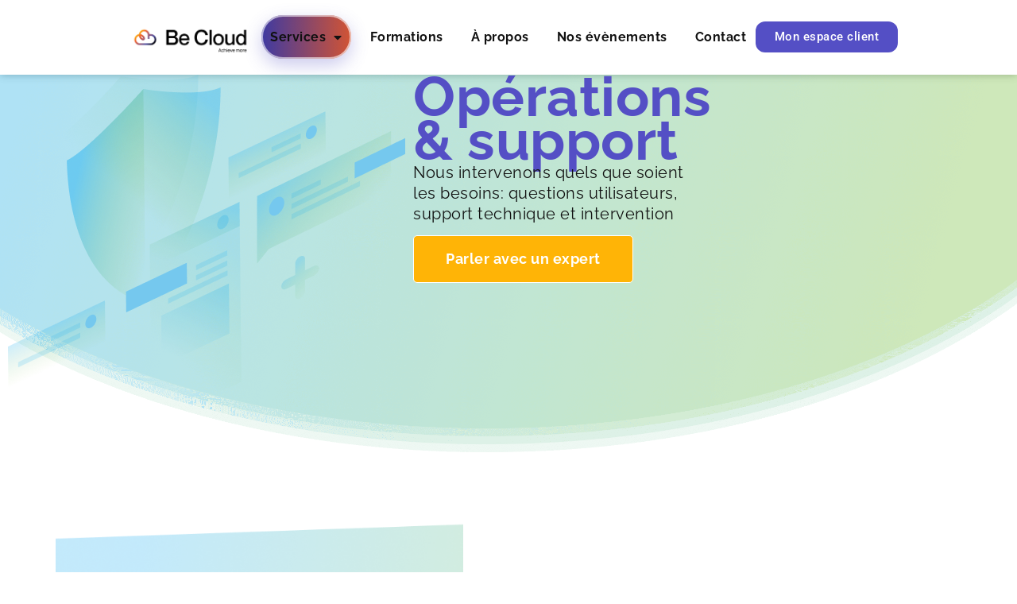

--- FILE ---
content_type: text/html; charset=UTF-8
request_url: https://be-cloud.ch/operations-et-support/3/
body_size: 18429
content:
<!doctype html>
<html lang="fr-FR">
<head>
	<meta charset="UTF-8">
	<meta name="viewport" content="width=device-width, initial-scale=1">
	<link rel="profile" href="https://gmpg.org/xfn/11">
	<meta name='robots' content='index, follow, max-image-preview:large, max-snippet:-1, max-video-preview:-1' />
	<style>img:is([sizes="auto" i], [sizes^="auto," i]) { contain-intrinsic-size: 3000px 1500px }</style>
	
	<!-- This site is optimized with the Yoast SEO plugin v26.6 - https://yoast.com/wordpress/plugins/seo/ -->
	<title>Opération et support - Be Cloud Suisse</title>
	<link rel="canonical" href="https://be-cloud.ch/operations-et-support/" />
	<meta property="og:locale" content="fr_FR" />
	<meta property="og:type" content="article" />
	<meta property="og:title" content="Opération et support - Be Cloud Suisse" />
	<meta property="og:description" content="Opérations &#038; support Nous intervenons quels que soient les besoins: questions utilisateurs, support technique et intervention Parler avec un expert Quelques exemples des dépannages courants que nous réalisons : Installation [&hellip;]" />
	<meta property="og:url" content="https://be-cloud.ch/operations-et-support/" />
	<meta property="og:site_name" content="Be Cloud Suisse" />
	<meta property="article:modified_time" content="2023-05-26T11:48:47+00:00" />
	<meta property="og:image" content="https://ttt.ch/wp-content/uploads/2023/05/Services-1.png" />
	<meta name="twitter:label1" content="Durée de lecture estimée" />
	<meta name="twitter:data1" content="2 minutes" />
	<script type="application/ld+json" class="yoast-schema-graph">{"@context":"https://schema.org","@graph":[{"@type":"WebPage","@id":"https://be-cloud.ch/operations-et-support/","url":"https://be-cloud.ch/operations-et-support/","name":"Opération et support - Be Cloud Suisse","isPartOf":{"@id":"https://be-cloud.ch/#website"},"primaryImageOfPage":{"@id":"https://be-cloud.ch/operations-et-support/#primaryimage"},"image":{"@id":"https://be-cloud.ch/operations-et-support/#primaryimage"},"thumbnailUrl":"https://ttt.ch/wp-content/uploads/2023/05/Services-1.png","datePublished":"2023-05-07T15:31:57+00:00","dateModified":"2023-05-26T11:48:47+00:00","breadcrumb":{"@id":"https://be-cloud.ch/operations-et-support/#breadcrumb"},"inLanguage":"fr-FR","potentialAction":[{"@type":"ReadAction","target":["https://be-cloud.ch/operations-et-support/"]}]},{"@type":"ImageObject","inLanguage":"fr-FR","@id":"https://be-cloud.ch/operations-et-support/#primaryimage","url":"https://ttt.ch/wp-content/uploads/2023/05/Services-1.png","contentUrl":"https://ttt.ch/wp-content/uploads/2023/05/Services-1.png"},{"@type":"BreadcrumbList","@id":"https://be-cloud.ch/operations-et-support/#breadcrumb","itemListElement":[{"@type":"ListItem","position":1,"name":"Home","item":"https://be-cloud.ch/"},{"@type":"ListItem","position":2,"name":"Opération et support"}]},{"@type":"WebSite","@id":"https://be-cloud.ch/#website","url":"https://be-cloud.ch/","name":"Be Cloud Suisse","description":"Achieve more","publisher":{"@id":"https://be-cloud.ch/#organization"},"potentialAction":[{"@type":"SearchAction","target":{"@type":"EntryPoint","urlTemplate":"https://be-cloud.ch/?s={search_term_string}"},"query-input":{"@type":"PropertyValueSpecification","valueRequired":true,"valueName":"search_term_string"}}],"inLanguage":"fr-FR"},{"@type":"Organization","@id":"https://be-cloud.ch/#organization","name":"Be Cloud Suisse","url":"https://be-cloud.ch/","logo":{"@type":"ImageObject","inLanguage":"fr-FR","@id":"https://be-cloud.ch/#/schema/logo/image/","url":"https://be-cloud.ch/wp-content/uploads/2025/10/BE-CLOUD_LOGO_OK_BICHRO_MULTI_BASELINE.png","contentUrl":"https://be-cloud.ch/wp-content/uploads/2025/10/BE-CLOUD_LOGO_OK_BICHRO_MULTI_BASELINE.png","width":1685,"height":543,"caption":"Be Cloud Suisse"},"image":{"@id":"https://be-cloud.ch/#/schema/logo/image/"}}]}</script>
	<!-- / Yoast SEO plugin. -->


<link rel="alternate" type="application/rss+xml" title="Be Cloud Suisse &raquo; Flux" href="https://be-cloud.ch/feed/" />
<link rel="alternate" type="application/rss+xml" title="Be Cloud Suisse &raquo; Flux des commentaires" href="https://be-cloud.ch/comments/feed/" />
<link rel="alternate" type="text/calendar" title="Be Cloud Suisse &raquo; Flux iCal" href="https://be-cloud.ch/evenements/?ical=1" />
<script>
window._wpemojiSettings = {"baseUrl":"https:\/\/s.w.org\/images\/core\/emoji\/16.0.1\/72x72\/","ext":".png","svgUrl":"https:\/\/s.w.org\/images\/core\/emoji\/16.0.1\/svg\/","svgExt":".svg","source":{"concatemoji":"https:\/\/be-cloud.ch\/wp-includes\/js\/wp-emoji-release.min.js?ver=6.8.3"}};
/*! This file is auto-generated */
!function(s,n){var o,i,e;function c(e){try{var t={supportTests:e,timestamp:(new Date).valueOf()};sessionStorage.setItem(o,JSON.stringify(t))}catch(e){}}function p(e,t,n){e.clearRect(0,0,e.canvas.width,e.canvas.height),e.fillText(t,0,0);var t=new Uint32Array(e.getImageData(0,0,e.canvas.width,e.canvas.height).data),a=(e.clearRect(0,0,e.canvas.width,e.canvas.height),e.fillText(n,0,0),new Uint32Array(e.getImageData(0,0,e.canvas.width,e.canvas.height).data));return t.every(function(e,t){return e===a[t]})}function u(e,t){e.clearRect(0,0,e.canvas.width,e.canvas.height),e.fillText(t,0,0);for(var n=e.getImageData(16,16,1,1),a=0;a<n.data.length;a++)if(0!==n.data[a])return!1;return!0}function f(e,t,n,a){switch(t){case"flag":return n(e,"\ud83c\udff3\ufe0f\u200d\u26a7\ufe0f","\ud83c\udff3\ufe0f\u200b\u26a7\ufe0f")?!1:!n(e,"\ud83c\udde8\ud83c\uddf6","\ud83c\udde8\u200b\ud83c\uddf6")&&!n(e,"\ud83c\udff4\udb40\udc67\udb40\udc62\udb40\udc65\udb40\udc6e\udb40\udc67\udb40\udc7f","\ud83c\udff4\u200b\udb40\udc67\u200b\udb40\udc62\u200b\udb40\udc65\u200b\udb40\udc6e\u200b\udb40\udc67\u200b\udb40\udc7f");case"emoji":return!a(e,"\ud83e\udedf")}return!1}function g(e,t,n,a){var r="undefined"!=typeof WorkerGlobalScope&&self instanceof WorkerGlobalScope?new OffscreenCanvas(300,150):s.createElement("canvas"),o=r.getContext("2d",{willReadFrequently:!0}),i=(o.textBaseline="top",o.font="600 32px Arial",{});return e.forEach(function(e){i[e]=t(o,e,n,a)}),i}function t(e){var t=s.createElement("script");t.src=e,t.defer=!0,s.head.appendChild(t)}"undefined"!=typeof Promise&&(o="wpEmojiSettingsSupports",i=["flag","emoji"],n.supports={everything:!0,everythingExceptFlag:!0},e=new Promise(function(e){s.addEventListener("DOMContentLoaded",e,{once:!0})}),new Promise(function(t){var n=function(){try{var e=JSON.parse(sessionStorage.getItem(o));if("object"==typeof e&&"number"==typeof e.timestamp&&(new Date).valueOf()<e.timestamp+604800&&"object"==typeof e.supportTests)return e.supportTests}catch(e){}return null}();if(!n){if("undefined"!=typeof Worker&&"undefined"!=typeof OffscreenCanvas&&"undefined"!=typeof URL&&URL.createObjectURL&&"undefined"!=typeof Blob)try{var e="postMessage("+g.toString()+"("+[JSON.stringify(i),f.toString(),p.toString(),u.toString()].join(",")+"));",a=new Blob([e],{type:"text/javascript"}),r=new Worker(URL.createObjectURL(a),{name:"wpTestEmojiSupports"});return void(r.onmessage=function(e){c(n=e.data),r.terminate(),t(n)})}catch(e){}c(n=g(i,f,p,u))}t(n)}).then(function(e){for(var t in e)n.supports[t]=e[t],n.supports.everything=n.supports.everything&&n.supports[t],"flag"!==t&&(n.supports.everythingExceptFlag=n.supports.everythingExceptFlag&&n.supports[t]);n.supports.everythingExceptFlag=n.supports.everythingExceptFlag&&!n.supports.flag,n.DOMReady=!1,n.readyCallback=function(){n.DOMReady=!0}}).then(function(){return e}).then(function(){var e;n.supports.everything||(n.readyCallback(),(e=n.source||{}).concatemoji?t(e.concatemoji):e.wpemoji&&e.twemoji&&(t(e.twemoji),t(e.wpemoji)))}))}((window,document),window._wpemojiSettings);
</script>
<style id='wp-emoji-styles-inline-css'>

	img.wp-smiley, img.emoji {
		display: inline !important;
		border: none !important;
		box-shadow: none !important;
		height: 1em !important;
		width: 1em !important;
		margin: 0 0.07em !important;
		vertical-align: -0.1em !important;
		background: none !important;
		padding: 0 !important;
	}
</style>
<style id='global-styles-inline-css'>
:root{--wp--preset--aspect-ratio--square: 1;--wp--preset--aspect-ratio--4-3: 4/3;--wp--preset--aspect-ratio--3-4: 3/4;--wp--preset--aspect-ratio--3-2: 3/2;--wp--preset--aspect-ratio--2-3: 2/3;--wp--preset--aspect-ratio--16-9: 16/9;--wp--preset--aspect-ratio--9-16: 9/16;--wp--preset--color--black: #000000;--wp--preset--color--cyan-bluish-gray: #abb8c3;--wp--preset--color--white: #ffffff;--wp--preset--color--pale-pink: #f78da7;--wp--preset--color--vivid-red: #cf2e2e;--wp--preset--color--luminous-vivid-orange: #ff6900;--wp--preset--color--luminous-vivid-amber: #fcb900;--wp--preset--color--light-green-cyan: #7bdcb5;--wp--preset--color--vivid-green-cyan: #00d084;--wp--preset--color--pale-cyan-blue: #8ed1fc;--wp--preset--color--vivid-cyan-blue: #0693e3;--wp--preset--color--vivid-purple: #9b51e0;--wp--preset--gradient--vivid-cyan-blue-to-vivid-purple: linear-gradient(135deg,rgba(6,147,227,1) 0%,rgb(155,81,224) 100%);--wp--preset--gradient--light-green-cyan-to-vivid-green-cyan: linear-gradient(135deg,rgb(122,220,180) 0%,rgb(0,208,130) 100%);--wp--preset--gradient--luminous-vivid-amber-to-luminous-vivid-orange: linear-gradient(135deg,rgba(252,185,0,1) 0%,rgba(255,105,0,1) 100%);--wp--preset--gradient--luminous-vivid-orange-to-vivid-red: linear-gradient(135deg,rgba(255,105,0,1) 0%,rgb(207,46,46) 100%);--wp--preset--gradient--very-light-gray-to-cyan-bluish-gray: linear-gradient(135deg,rgb(238,238,238) 0%,rgb(169,184,195) 100%);--wp--preset--gradient--cool-to-warm-spectrum: linear-gradient(135deg,rgb(74,234,220) 0%,rgb(151,120,209) 20%,rgb(207,42,186) 40%,rgb(238,44,130) 60%,rgb(251,105,98) 80%,rgb(254,248,76) 100%);--wp--preset--gradient--blush-light-purple: linear-gradient(135deg,rgb(255,206,236) 0%,rgb(152,150,240) 100%);--wp--preset--gradient--blush-bordeaux: linear-gradient(135deg,rgb(254,205,165) 0%,rgb(254,45,45) 50%,rgb(107,0,62) 100%);--wp--preset--gradient--luminous-dusk: linear-gradient(135deg,rgb(255,203,112) 0%,rgb(199,81,192) 50%,rgb(65,88,208) 100%);--wp--preset--gradient--pale-ocean: linear-gradient(135deg,rgb(255,245,203) 0%,rgb(182,227,212) 50%,rgb(51,167,181) 100%);--wp--preset--gradient--electric-grass: linear-gradient(135deg,rgb(202,248,128) 0%,rgb(113,206,126) 100%);--wp--preset--gradient--midnight: linear-gradient(135deg,rgb(2,3,129) 0%,rgb(40,116,252) 100%);--wp--preset--font-size--small: 13px;--wp--preset--font-size--medium: 20px;--wp--preset--font-size--large: 36px;--wp--preset--font-size--x-large: 42px;--wp--preset--spacing--20: 0.44rem;--wp--preset--spacing--30: 0.67rem;--wp--preset--spacing--40: 1rem;--wp--preset--spacing--50: 1.5rem;--wp--preset--spacing--60: 2.25rem;--wp--preset--spacing--70: 3.38rem;--wp--preset--spacing--80: 5.06rem;--wp--preset--shadow--natural: 6px 6px 9px rgba(0, 0, 0, 0.2);--wp--preset--shadow--deep: 12px 12px 50px rgba(0, 0, 0, 0.4);--wp--preset--shadow--sharp: 6px 6px 0px rgba(0, 0, 0, 0.2);--wp--preset--shadow--outlined: 6px 6px 0px -3px rgba(255, 255, 255, 1), 6px 6px rgba(0, 0, 0, 1);--wp--preset--shadow--crisp: 6px 6px 0px rgba(0, 0, 0, 1);}:root { --wp--style--global--content-size: 800px;--wp--style--global--wide-size: 1200px; }:where(body) { margin: 0; }.wp-site-blocks > .alignleft { float: left; margin-right: 2em; }.wp-site-blocks > .alignright { float: right; margin-left: 2em; }.wp-site-blocks > .aligncenter { justify-content: center; margin-left: auto; margin-right: auto; }:where(.wp-site-blocks) > * { margin-block-start: 24px; margin-block-end: 0; }:where(.wp-site-blocks) > :first-child { margin-block-start: 0; }:where(.wp-site-blocks) > :last-child { margin-block-end: 0; }:root { --wp--style--block-gap: 24px; }:root :where(.is-layout-flow) > :first-child{margin-block-start: 0;}:root :where(.is-layout-flow) > :last-child{margin-block-end: 0;}:root :where(.is-layout-flow) > *{margin-block-start: 24px;margin-block-end: 0;}:root :where(.is-layout-constrained) > :first-child{margin-block-start: 0;}:root :where(.is-layout-constrained) > :last-child{margin-block-end: 0;}:root :where(.is-layout-constrained) > *{margin-block-start: 24px;margin-block-end: 0;}:root :where(.is-layout-flex){gap: 24px;}:root :where(.is-layout-grid){gap: 24px;}.is-layout-flow > .alignleft{float: left;margin-inline-start: 0;margin-inline-end: 2em;}.is-layout-flow > .alignright{float: right;margin-inline-start: 2em;margin-inline-end: 0;}.is-layout-flow > .aligncenter{margin-left: auto !important;margin-right: auto !important;}.is-layout-constrained > .alignleft{float: left;margin-inline-start: 0;margin-inline-end: 2em;}.is-layout-constrained > .alignright{float: right;margin-inline-start: 2em;margin-inline-end: 0;}.is-layout-constrained > .aligncenter{margin-left: auto !important;margin-right: auto !important;}.is-layout-constrained > :where(:not(.alignleft):not(.alignright):not(.alignfull)){max-width: var(--wp--style--global--content-size);margin-left: auto !important;margin-right: auto !important;}.is-layout-constrained > .alignwide{max-width: var(--wp--style--global--wide-size);}body .is-layout-flex{display: flex;}.is-layout-flex{flex-wrap: wrap;align-items: center;}.is-layout-flex > :is(*, div){margin: 0;}body .is-layout-grid{display: grid;}.is-layout-grid > :is(*, div){margin: 0;}body{padding-top: 0px;padding-right: 0px;padding-bottom: 0px;padding-left: 0px;}a:where(:not(.wp-element-button)){text-decoration: underline;}:root :where(.wp-element-button, .wp-block-button__link){background-color: #32373c;border-width: 0;color: #fff;font-family: inherit;font-size: inherit;line-height: inherit;padding: calc(0.667em + 2px) calc(1.333em + 2px);text-decoration: none;}.has-black-color{color: var(--wp--preset--color--black) !important;}.has-cyan-bluish-gray-color{color: var(--wp--preset--color--cyan-bluish-gray) !important;}.has-white-color{color: var(--wp--preset--color--white) !important;}.has-pale-pink-color{color: var(--wp--preset--color--pale-pink) !important;}.has-vivid-red-color{color: var(--wp--preset--color--vivid-red) !important;}.has-luminous-vivid-orange-color{color: var(--wp--preset--color--luminous-vivid-orange) !important;}.has-luminous-vivid-amber-color{color: var(--wp--preset--color--luminous-vivid-amber) !important;}.has-light-green-cyan-color{color: var(--wp--preset--color--light-green-cyan) !important;}.has-vivid-green-cyan-color{color: var(--wp--preset--color--vivid-green-cyan) !important;}.has-pale-cyan-blue-color{color: var(--wp--preset--color--pale-cyan-blue) !important;}.has-vivid-cyan-blue-color{color: var(--wp--preset--color--vivid-cyan-blue) !important;}.has-vivid-purple-color{color: var(--wp--preset--color--vivid-purple) !important;}.has-black-background-color{background-color: var(--wp--preset--color--black) !important;}.has-cyan-bluish-gray-background-color{background-color: var(--wp--preset--color--cyan-bluish-gray) !important;}.has-white-background-color{background-color: var(--wp--preset--color--white) !important;}.has-pale-pink-background-color{background-color: var(--wp--preset--color--pale-pink) !important;}.has-vivid-red-background-color{background-color: var(--wp--preset--color--vivid-red) !important;}.has-luminous-vivid-orange-background-color{background-color: var(--wp--preset--color--luminous-vivid-orange) !important;}.has-luminous-vivid-amber-background-color{background-color: var(--wp--preset--color--luminous-vivid-amber) !important;}.has-light-green-cyan-background-color{background-color: var(--wp--preset--color--light-green-cyan) !important;}.has-vivid-green-cyan-background-color{background-color: var(--wp--preset--color--vivid-green-cyan) !important;}.has-pale-cyan-blue-background-color{background-color: var(--wp--preset--color--pale-cyan-blue) !important;}.has-vivid-cyan-blue-background-color{background-color: var(--wp--preset--color--vivid-cyan-blue) !important;}.has-vivid-purple-background-color{background-color: var(--wp--preset--color--vivid-purple) !important;}.has-black-border-color{border-color: var(--wp--preset--color--black) !important;}.has-cyan-bluish-gray-border-color{border-color: var(--wp--preset--color--cyan-bluish-gray) !important;}.has-white-border-color{border-color: var(--wp--preset--color--white) !important;}.has-pale-pink-border-color{border-color: var(--wp--preset--color--pale-pink) !important;}.has-vivid-red-border-color{border-color: var(--wp--preset--color--vivid-red) !important;}.has-luminous-vivid-orange-border-color{border-color: var(--wp--preset--color--luminous-vivid-orange) !important;}.has-luminous-vivid-amber-border-color{border-color: var(--wp--preset--color--luminous-vivid-amber) !important;}.has-light-green-cyan-border-color{border-color: var(--wp--preset--color--light-green-cyan) !important;}.has-vivid-green-cyan-border-color{border-color: var(--wp--preset--color--vivid-green-cyan) !important;}.has-pale-cyan-blue-border-color{border-color: var(--wp--preset--color--pale-cyan-blue) !important;}.has-vivid-cyan-blue-border-color{border-color: var(--wp--preset--color--vivid-cyan-blue) !important;}.has-vivid-purple-border-color{border-color: var(--wp--preset--color--vivid-purple) !important;}.has-vivid-cyan-blue-to-vivid-purple-gradient-background{background: var(--wp--preset--gradient--vivid-cyan-blue-to-vivid-purple) !important;}.has-light-green-cyan-to-vivid-green-cyan-gradient-background{background: var(--wp--preset--gradient--light-green-cyan-to-vivid-green-cyan) !important;}.has-luminous-vivid-amber-to-luminous-vivid-orange-gradient-background{background: var(--wp--preset--gradient--luminous-vivid-amber-to-luminous-vivid-orange) !important;}.has-luminous-vivid-orange-to-vivid-red-gradient-background{background: var(--wp--preset--gradient--luminous-vivid-orange-to-vivid-red) !important;}.has-very-light-gray-to-cyan-bluish-gray-gradient-background{background: var(--wp--preset--gradient--very-light-gray-to-cyan-bluish-gray) !important;}.has-cool-to-warm-spectrum-gradient-background{background: var(--wp--preset--gradient--cool-to-warm-spectrum) !important;}.has-blush-light-purple-gradient-background{background: var(--wp--preset--gradient--blush-light-purple) !important;}.has-blush-bordeaux-gradient-background{background: var(--wp--preset--gradient--blush-bordeaux) !important;}.has-luminous-dusk-gradient-background{background: var(--wp--preset--gradient--luminous-dusk) !important;}.has-pale-ocean-gradient-background{background: var(--wp--preset--gradient--pale-ocean) !important;}.has-electric-grass-gradient-background{background: var(--wp--preset--gradient--electric-grass) !important;}.has-midnight-gradient-background{background: var(--wp--preset--gradient--midnight) !important;}.has-small-font-size{font-size: var(--wp--preset--font-size--small) !important;}.has-medium-font-size{font-size: var(--wp--preset--font-size--medium) !important;}.has-large-font-size{font-size: var(--wp--preset--font-size--large) !important;}.has-x-large-font-size{font-size: var(--wp--preset--font-size--x-large) !important;}
:root :where(.wp-block-pullquote){font-size: 1.5em;line-height: 1.6;}
</style>
<link rel='stylesheet' id='tribe-events-v2-single-skeleton-css' href='https://be-cloud.ch/wp-content/plugins/the-events-calendar/build/css/tribe-events-single-skeleton.css?ver=6.15.12.2' media='all' />
<link rel='stylesheet' id='tribe-events-v2-single-skeleton-full-css' href='https://be-cloud.ch/wp-content/plugins/the-events-calendar/build/css/tribe-events-single-full.css?ver=6.15.12.2' media='all' />
<link rel='stylesheet' id='tec-events-elementor-widgets-base-styles-css' href='https://be-cloud.ch/wp-content/plugins/the-events-calendar/build/css/integrations/plugins/elementor/widgets/widget-base.css?ver=6.15.12.2' media='all' />
<link rel='stylesheet' id='hello-elementor-css' href='https://be-cloud.ch/wp-content/themes/hello-elementor/assets/css/reset.css?ver=3.4.4' media='all' />
<link rel='stylesheet' id='hello-elementor-theme-style-css' href='https://be-cloud.ch/wp-content/themes/hello-elementor/assets/css/theme.css?ver=3.4.4' media='all' />
<link rel='stylesheet' id='hello-elementor-header-footer-css' href='https://be-cloud.ch/wp-content/themes/hello-elementor/assets/css/header-footer.css?ver=3.4.4' media='all' />
<link rel='stylesheet' id='elementor-frontend-css' href='https://be-cloud.ch/wp-content/plugins/elementor/assets/css/frontend.min.css?ver=3.33.4' media='all' />
<link rel='stylesheet' id='widget-image-css' href='https://be-cloud.ch/wp-content/plugins/elementor/assets/css/widget-image.min.css?ver=3.33.4' media='all' />
<link rel='stylesheet' id='widget-nav-menu-css' href='https://be-cloud.ch/wp-content/plugins/elementor-pro/assets/css/widget-nav-menu.min.css?ver=3.33.2' media='all' />
<link rel='stylesheet' id='e-animation-shrink-css' href='https://be-cloud.ch/wp-content/plugins/elementor/assets/lib/animations/styles/e-animation-shrink.min.css?ver=3.33.4' media='all' />
<link rel='stylesheet' id='e-sticky-css' href='https://be-cloud.ch/wp-content/plugins/elementor-pro/assets/css/modules/sticky.min.css?ver=3.33.2' media='all' />
<link rel='stylesheet' id='widget-heading-css' href='https://be-cloud.ch/wp-content/plugins/elementor/assets/css/widget-heading.min.css?ver=3.33.4' media='all' />
<link rel='stylesheet' id='e-animation-push-css' href='https://be-cloud.ch/wp-content/plugins/elementor/assets/lib/animations/styles/e-animation-push.min.css?ver=3.33.4' media='all' />
<link rel='stylesheet' id='widget-social-icons-css' href='https://be-cloud.ch/wp-content/plugins/elementor/assets/css/widget-social-icons.min.css?ver=3.33.4' media='all' />
<link rel='stylesheet' id='e-apple-webkit-css' href='https://be-cloud.ch/wp-content/plugins/elementor/assets/css/conditionals/apple-webkit.min.css?ver=3.33.4' media='all' />
<link rel='stylesheet' id='widget-form-css' href='https://be-cloud.ch/wp-content/plugins/elementor-pro/assets/css/widget-form.min.css?ver=3.33.2' media='all' />
<link rel='stylesheet' id='e-animation-fadeIn-css' href='https://be-cloud.ch/wp-content/plugins/elementor/assets/lib/animations/styles/fadeIn.min.css?ver=3.33.4' media='all' />
<link rel='stylesheet' id='e-popup-css' href='https://be-cloud.ch/wp-content/plugins/elementor-pro/assets/css/conditionals/popup.min.css?ver=3.33.2' media='all' />
<link rel='stylesheet' id='elementor-icons-css' href='https://be-cloud.ch/wp-content/plugins/elementor/assets/lib/eicons/css/elementor-icons.min.css?ver=5.44.0' media='all' />
<link rel='stylesheet' id='elementor-post-14718-css' href='https://be-cloud.ch/wp-content/uploads/elementor/css/post-14718.css?ver=1765968166' media='all' />
<link rel='stylesheet' id='font-awesome-5-all-css' href='https://be-cloud.ch/wp-content/plugins/elementor/assets/lib/font-awesome/css/all.min.css?ver=3.33.4' media='all' />
<link rel='stylesheet' id='font-awesome-4-shim-css' href='https://be-cloud.ch/wp-content/plugins/elementor/assets/lib/font-awesome/css/v4-shims.min.css?ver=3.33.4' media='all' />
<link rel='stylesheet' id='e-motion-fx-css' href='https://be-cloud.ch/wp-content/plugins/elementor-pro/assets/css/modules/motion-fx.min.css?ver=3.33.2' media='all' />
<link rel='stylesheet' id='e-animation-grow-css' href='https://be-cloud.ch/wp-content/plugins/elementor/assets/lib/animations/styles/e-animation-grow.min.css?ver=3.33.4' media='all' />
<link rel='stylesheet' id='widget-image-box-css' href='https://be-cloud.ch/wp-content/plugins/elementor/assets/css/widget-image-box.min.css?ver=3.33.4' media='all' />
<link rel='stylesheet' id='widget-loop-common-css' href='https://be-cloud.ch/wp-content/plugins/elementor-pro/assets/css/widget-loop-common.min.css?ver=3.33.2' media='all' />
<link rel='stylesheet' id='widget-loop-grid-css' href='https://be-cloud.ch/wp-content/plugins/elementor-pro/assets/css/widget-loop-grid.min.css?ver=3.33.2' media='all' />
<link rel='stylesheet' id='widget-posts-css' href='https://be-cloud.ch/wp-content/plugins/elementor-pro/assets/css/widget-posts.min.css?ver=3.33.2' media='all' />
<link rel='stylesheet' id='elementor-post-14966-css' href='https://be-cloud.ch/wp-content/uploads/elementor/css/post-14966.css?ver=1765985060' media='all' />
<link rel='stylesheet' id='elementor-post-14789-css' href='https://be-cloud.ch/wp-content/uploads/elementor/css/post-14789.css?ver=1765968166' media='all' />
<link rel='stylesheet' id='elementor-post-14878-css' href='https://be-cloud.ch/wp-content/uploads/elementor/css/post-14878.css?ver=1765968166' media='all' />
<link rel='stylesheet' id='elementor-post-15540-css' href='https://be-cloud.ch/wp-content/uploads/elementor/css/post-15540.css?ver=1765968166' media='all' />
<link rel='stylesheet' id='elementor-gf-local-manrope-css' href='https://be-cloud.ch/wp-content/uploads/elementor/google-fonts/css/manrope.css?ver=1761143042' media='all' />
<link rel='stylesheet' id='elementor-gf-local-roboto-css' href='https://be-cloud.ch/wp-content/uploads/elementor/google-fonts/css/roboto.css?ver=1751380458' media='all' />
<link rel='stylesheet' id='elementor-gf-local-raleway-css' href='https://be-cloud.ch/wp-content/uploads/elementor/google-fonts/css/raleway.css?ver=1751380449' media='all' />
<link rel='stylesheet' id='elementor-gf-local-inter-css' href='https://be-cloud.ch/wp-content/uploads/elementor/google-fonts/css/inter.css?ver=1751380465' media='all' />
<link rel='stylesheet' id='elementor-icons-shared-0-css' href='https://be-cloud.ch/wp-content/plugins/elementor/assets/lib/font-awesome/css/fontawesome.min.css?ver=5.15.3' media='all' />
<link rel='stylesheet' id='elementor-icons-fa-solid-css' href='https://be-cloud.ch/wp-content/plugins/elementor/assets/lib/font-awesome/css/solid.min.css?ver=5.15.3' media='all' />
<link rel='stylesheet' id='elementor-icons-fa-brands-css' href='https://be-cloud.ch/wp-content/plugins/elementor/assets/lib/font-awesome/css/brands.min.css?ver=5.15.3' media='all' />
<script src="https://be-cloud.ch/wp-includes/js/jquery/jquery.min.js?ver=3.7.1" id="jquery-core-js"></script>
<script src="https://be-cloud.ch/wp-includes/js/jquery/jquery-migrate.min.js?ver=3.4.1" id="jquery-migrate-js"></script>
<script src="https://be-cloud.ch/wp-content/plugins/elementor/assets/lib/font-awesome/js/v4-shims.min.js?ver=3.33.4" id="font-awesome-4-shim-js"></script>
<link rel="https://api.w.org/" href="https://be-cloud.ch/wp-json/" /><link rel="alternate" title="JSON" type="application/json" href="https://be-cloud.ch/wp-json/wp/v2/pages/14966" /><link rel="EditURI" type="application/rsd+xml" title="RSD" href="https://be-cloud.ch/xmlrpc.php?rsd" />
<meta name="generator" content="WordPress 6.8.3" />
<link rel='shortlink' href='https://be-cloud.ch/?p=14966' />
<link rel="alternate" title="oEmbed (JSON)" type="application/json+oembed" href="https://be-cloud.ch/wp-json/oembed/1.0/embed?url=https%3A%2F%2Fbe-cloud.ch%2Foperations-et-support%2F" />
<link rel="alternate" title="oEmbed (XML)" type="text/xml+oembed" href="https://be-cloud.ch/wp-json/oembed/1.0/embed?url=https%3A%2F%2Fbe-cloud.ch%2Foperations-et-support%2F&#038;format=xml" />
<meta name="tec-api-version" content="v1"><meta name="tec-api-origin" content="https://be-cloud.ch"><link rel="alternate" href="https://be-cloud.ch/wp-json/tribe/events/v1/" /><meta name="generator" content="Elementor 3.33.4; features: additional_custom_breakpoints; settings: css_print_method-external, google_font-enabled, font_display-auto">
			<style>
				.e-con.e-parent:nth-of-type(n+4):not(.e-lazyloaded):not(.e-no-lazyload),
				.e-con.e-parent:nth-of-type(n+4):not(.e-lazyloaded):not(.e-no-lazyload) * {
					background-image: none !important;
				}
				@media screen and (max-height: 1024px) {
					.e-con.e-parent:nth-of-type(n+3):not(.e-lazyloaded):not(.e-no-lazyload),
					.e-con.e-parent:nth-of-type(n+3):not(.e-lazyloaded):not(.e-no-lazyload) * {
						background-image: none !important;
					}
				}
				@media screen and (max-height: 640px) {
					.e-con.e-parent:nth-of-type(n+2):not(.e-lazyloaded):not(.e-no-lazyload),
					.e-con.e-parent:nth-of-type(n+2):not(.e-lazyloaded):not(.e-no-lazyload) * {
						background-image: none !important;
					}
				}
			</style>
			<link rel="icon" href="https://be-cloud.ch/wp-content/uploads/2025/10/BE-CLOUD_LOGO_OK_ICON_MULTI-150x150.png" sizes="32x32" />
<link rel="icon" href="https://be-cloud.ch/wp-content/uploads/2025/10/BE-CLOUD_LOGO_OK_ICON_MULTI.png" sizes="192x192" />
<link rel="apple-touch-icon" href="https://be-cloud.ch/wp-content/uploads/2025/10/BE-CLOUD_LOGO_OK_ICON_MULTI.png" />
<meta name="msapplication-TileImage" content="https://be-cloud.ch/wp-content/uploads/2025/10/BE-CLOUD_LOGO_OK_ICON_MULTI.png" />
		<style id="wp-custom-css">
			:root{
  --bc-violet:#544fc5; --bc-orange:#fc663d; --bc-white:#fff;
  --bc-violet-600:#3e3aa2; --bc-orange-600:#d25433;
}

/* Nav global */
.elementor-nav-menu a{
  border-radius:30px; padding:.6rem 1rem; font-weight:600;
  transition:background .15s ease,color .15s ease,box-shadow .15s ease,transform .15s ease;
}
.elementor-nav-menu a:hover{
  background:linear-gradient(90deg,var(--bc-violet),var(--bc-orange));
  color:var(--bc-white);
  box-shadow:0 6px 18px rgba(84,79,197,.25),0 2px 8px rgba(252,102,61,.25);
  transform:translateY(-1px);
}
.elementor-nav-menu .current-menu-item > a,
.elementor-nav-menu .current-menu-parent > a,
.elementor-nav-menu .current-menu-ancestor > a,
.elementor-nav-menu a.elementor-item-active{
  background:linear-gradient(90deg,var(--bc-violet-600),var(--bc-orange-600));
  color:var(--bc-white);
  box-shadow:0 0 0 2px rgba(255,255,255,.6) inset,0 8px 22px rgba(84,79,197,.30);
  border-radius:30px;
}
.elementor-nav-menu a:focus-visible{
  outline:3px solid var(--bc-orange); outline-offset:2px;
  background:linear-gradient(90deg,var(--bc-violet),var(--bc-orange)); color:#fff;
}
/* Parent visible quand le sous-menu est ouvert */
.elementor-nav-menu .menu-item-has-children:hover > a,
.elementor-nav-menu .menu-item-has-children:focus-within > a{
  background:linear-gradient(90deg,var(--bc-violet),var(--bc-orange))!important;
  color:#fff!important; border-radius:30px;
}
.elementor-nav-menu .elementor-sub-item{ color:#2c2c2c; }
.elementor-nav-menu .elementor-sub-item:hover{ color:var(--bc-violet); }

@media (min-width:1025px){
  .elementor-nav-menu a{ padding:.7rem 1.1rem; }
}
@media (prefers-reduced-motion: reduce){
  .elementor-nav-menu a{ transition:none; transform:none; }
}
		</style>
		</head>
<body class="wp-singular page-template page-template-elementor_header_footer page page-id-14966 wp-custom-logo wp-embed-responsive paged-3 page-paged-3 wp-theme-hello-elementor tribe-no-js hello-elementor-default elementor-page-17467 elementor-page-19355 elementor-default elementor-template-full-width elementor-kit-14718 elementor-page elementor-page-14966">


<a class="skip-link screen-reader-text" href="#content">Aller au contenu</a>

		<header data-elementor-type="header" data-elementor-id="14789" class="elementor elementor-14789 elementor-location-header" data-elementor-post-type="elementor_library">
			<div class="elementor-element elementor-element-bf7417f e-flex e-con-boxed e-con e-parent" data-id="bf7417f" data-element_type="container" data-settings="{&quot;background_background&quot;:&quot;classic&quot;,&quot;sticky&quot;:&quot;top&quot;,&quot;sticky_on&quot;:[&quot;desktop&quot;,&quot;tablet&quot;,&quot;mobile&quot;],&quot;sticky_offset&quot;:0,&quot;sticky_effects_offset&quot;:0,&quot;sticky_anchor_link_offset&quot;:0}">
					<div class="e-con-inner">
				<div class="elementor-element elementor-element-fb5a92b elementor-widget__width-initial elementor-widget elementor-widget-theme-site-logo elementor-widget-image" data-id="fb5a92b" data-element_type="widget" data-widget_type="theme-site-logo.default">
				<div class="elementor-widget-container">
											<a href="https://be-cloud.ch">
			<img width="1685" height="543" src="https://be-cloud.ch/wp-content/uploads/2025/10/BE-CLOUD_LOGO_OK_BICHRO_MULTI_BASELINE.png" class="attachment-full size-full wp-image-19597" alt="" srcset="https://be-cloud.ch/wp-content/uploads/2025/10/BE-CLOUD_LOGO_OK_BICHRO_MULTI_BASELINE.png 1685w, https://be-cloud.ch/wp-content/uploads/2025/10/BE-CLOUD_LOGO_OK_BICHRO_MULTI_BASELINE-300x97.png 300w, https://be-cloud.ch/wp-content/uploads/2025/10/BE-CLOUD_LOGO_OK_BICHRO_MULTI_BASELINE-1024x330.png 1024w, https://be-cloud.ch/wp-content/uploads/2025/10/BE-CLOUD_LOGO_OK_BICHRO_MULTI_BASELINE-768x247.png 768w, https://be-cloud.ch/wp-content/uploads/2025/10/BE-CLOUD_LOGO_OK_BICHRO_MULTI_BASELINE-1536x495.png 1536w" sizes="(max-width: 1685px) 100vw, 1685px" />				</a>
											</div>
				</div>
				<div class="elementor-element elementor-element-fc69c15 elementor-nav-menu--stretch elementor-nav-menu__text-align-center elementor-nav-menu__align-center elementor-nav-menu--dropdown-tablet elementor-nav-menu--toggle elementor-nav-menu--burger elementor-widget elementor-widget-nav-menu" data-id="fc69c15" data-element_type="widget" data-settings="{&quot;full_width&quot;:&quot;stretch&quot;,&quot;layout&quot;:&quot;horizontal&quot;,&quot;submenu_icon&quot;:{&quot;value&quot;:&quot;&lt;i class=\&quot;fas fa-caret-down\&quot; aria-hidden=\&quot;true\&quot;&gt;&lt;\/i&gt;&quot;,&quot;library&quot;:&quot;fa-solid&quot;},&quot;toggle&quot;:&quot;burger&quot;}" data-widget_type="nav-menu.default">
				<div class="elementor-widget-container">
								<nav aria-label="Menu" class="elementor-nav-menu--main elementor-nav-menu__container elementor-nav-menu--layout-horizontal e--pointer-none">
				<ul id="menu-1-fc69c15" class="elementor-nav-menu"><li class="menu-item menu-item-type-custom menu-item-object-custom current-menu-ancestor current-menu-parent menu-item-has-children menu-item-16260"><a href="#" class="elementor-item elementor-item-anchor">Services</a>
<ul class="sub-menu elementor-nav-menu--dropdown">
	<li class="menu-item menu-item-type-post_type menu-item-object-page menu-item-14985"><a href="https://be-cloud.ch/analyser-et-migrer/" class="elementor-sub-item">Analyser et migrer</a></li>
	<li class="menu-item menu-item-type-post_type menu-item-object-page menu-item-14984"><a href="https://be-cloud.ch/digitaliser-son-entreprise/" class="elementor-sub-item">Digitaliser son entreprise</a></li>
	<li class="menu-item menu-item-type-post_type menu-item-object-page current-menu-item page_item page-item-14966 current_page_item menu-item-14983"><a href="https://be-cloud.ch/operations-et-support/" aria-current="page" class="elementor-sub-item elementor-item-active">Opération et support</a></li>
	<li class="menu-item menu-item-type-post_type menu-item-object-page menu-item-14982"><a href="https://be-cloud.ch/dynamiser-ses-outils-metier/" class="elementor-sub-item">Dynamiser ses outils métier</a></li>
</ul>
</li>
<li class="menu-item menu-item-type-post_type menu-item-object-page menu-item-14774"><a href="https://be-cloud.ch/formations/" class="elementor-item">Formations</a></li>
<li class="menu-item menu-item-type-post_type menu-item-object-page menu-item-14776"><a href="https://be-cloud.ch/a-propos/" class="elementor-item">À propos</a></li>
<li class="menu-item menu-item-type-custom menu-item-object-custom menu-item-19543"><a href="https://be-cloud.ch/evenements/" class="elementor-item">Nos évènements</a></li>
<li class="menu-item menu-item-type-post_type menu-item-object-page menu-item-14775"><a href="https://be-cloud.ch/contact/" class="elementor-item">Contact</a></li>
</ul>			</nav>
					<div class="elementor-menu-toggle" role="button" tabindex="0" aria-label="Permuter le menu" aria-expanded="false">
			<i aria-hidden="true" role="presentation" class="elementor-menu-toggle__icon--open eicon-menu-bar"></i><i aria-hidden="true" role="presentation" class="elementor-menu-toggle__icon--close eicon-close"></i>		</div>
					<nav class="elementor-nav-menu--dropdown elementor-nav-menu__container" aria-hidden="true">
				<ul id="menu-2-fc69c15" class="elementor-nav-menu"><li class="menu-item menu-item-type-custom menu-item-object-custom current-menu-ancestor current-menu-parent menu-item-has-children menu-item-16260"><a href="#" class="elementor-item elementor-item-anchor" tabindex="-1">Services</a>
<ul class="sub-menu elementor-nav-menu--dropdown">
	<li class="menu-item menu-item-type-post_type menu-item-object-page menu-item-14985"><a href="https://be-cloud.ch/analyser-et-migrer/" class="elementor-sub-item" tabindex="-1">Analyser et migrer</a></li>
	<li class="menu-item menu-item-type-post_type menu-item-object-page menu-item-14984"><a href="https://be-cloud.ch/digitaliser-son-entreprise/" class="elementor-sub-item" tabindex="-1">Digitaliser son entreprise</a></li>
	<li class="menu-item menu-item-type-post_type menu-item-object-page current-menu-item page_item page-item-14966 current_page_item menu-item-14983"><a href="https://be-cloud.ch/operations-et-support/" aria-current="page" class="elementor-sub-item elementor-item-active" tabindex="-1">Opération et support</a></li>
	<li class="menu-item menu-item-type-post_type menu-item-object-page menu-item-14982"><a href="https://be-cloud.ch/dynamiser-ses-outils-metier/" class="elementor-sub-item" tabindex="-1">Dynamiser ses outils métier</a></li>
</ul>
</li>
<li class="menu-item menu-item-type-post_type menu-item-object-page menu-item-14774"><a href="https://be-cloud.ch/formations/" class="elementor-item" tabindex="-1">Formations</a></li>
<li class="menu-item menu-item-type-post_type menu-item-object-page menu-item-14776"><a href="https://be-cloud.ch/a-propos/" class="elementor-item" tabindex="-1">À propos</a></li>
<li class="menu-item menu-item-type-custom menu-item-object-custom menu-item-19543"><a href="https://be-cloud.ch/evenements/" class="elementor-item" tabindex="-1">Nos évènements</a></li>
<li class="menu-item menu-item-type-post_type menu-item-object-page menu-item-14775"><a href="https://be-cloud.ch/contact/" class="elementor-item" tabindex="-1">Contact</a></li>
</ul>			</nav>
						</div>
				</div>
				<div class="elementor-element elementor-element-690c785 elementor-widget elementor-widget-button" data-id="690c785" data-element_type="widget" data-widget_type="button.default">
				<div class="elementor-widget-container">
									<div class="elementor-button-wrapper">
					<a class="elementor-button elementor-button-link elementor-size-sm elementor-animation-shrink" href="https://espaceclient-becloud.powerappsportals.com/">
						<span class="elementor-button-content-wrapper">
									<span class="elementor-button-text">Mon espace client</span>
					</span>
					</a>
				</div>
								</div>
				</div>
					</div>
				</div>
				</header>
				<div data-elementor-type="wp-page" data-elementor-id="14966" class="elementor elementor-14966" data-elementor-post-type="page">
				<div class="elementor-element elementor-element-6f9dccf e-con-full e-flex e-con e-parent" data-id="6f9dccf" data-element_type="container" data-settings="{&quot;background_background&quot;:&quot;classic&quot;}">
				<div class="elementor-element elementor-element-bf3b0fd elementor-widget elementor-widget-image" data-id="bf3b0fd" data-element_type="widget" data-settings="{&quot;motion_fx_motion_fx_mouse&quot;:&quot;yes&quot;,&quot;motion_fx_mouseTrack_effect&quot;:&quot;yes&quot;,&quot;motion_fx_mouseTrack_speed&quot;:{&quot;unit&quot;:&quot;px&quot;,&quot;size&quot;:0.3,&quot;sizes&quot;:[]}}" data-widget_type="image.default">
				<div class="elementor-widget-container">
															<img fetchpriority="high" decoding="async" width="520" height="440" src="https://be-cloud.ch/wp-content/uploads/2023/05/Services-1.png" class="attachment-large size-large wp-image-14820" alt="" srcset="https://be-cloud.ch/wp-content/uploads/2023/05/Services-1.png 520w, https://be-cloud.ch/wp-content/uploads/2023/05/Services-1-300x254.png 300w" sizes="(max-width: 520px) 100vw, 520px" />															</div>
				</div>
		<div class="elementor-element elementor-element-cccc443 e-con-full e-flex e-con e-parent" data-id="cccc443" data-element_type="container">
				<div class="elementor-element elementor-element-1e83a28 elementor-widget elementor-widget-heading" data-id="1e83a28" data-element_type="widget" data-widget_type="heading.default">
				<div class="elementor-widget-container">
					<h1 class="elementor-heading-title elementor-size-default">Opérations &amp; support</h1>				</div>
				</div>
				<div class="elementor-element elementor-element-cc31be0 elementor-widget elementor-widget-text-editor" data-id="cc31be0" data-element_type="widget" data-widget_type="text-editor.default">
				<div class="elementor-widget-container">
									<p>Nous intervenons quels que soient les besoins: questions utilisateurs, support technique et intervention</p>								</div>
				</div>
				<div class="elementor-element elementor-element-4238e12 elementor-mobile-align-center elementor-widget elementor-widget-button" data-id="4238e12" data-element_type="widget" data-widget_type="button.default">
				<div class="elementor-widget-container">
									<div class="elementor-button-wrapper">
					<a class="elementor-button elementor-button-link elementor-size-lg elementor-animation-shrink" href="#elementor-action%3Aaction%3Dpopup%3Aopen%26settings%3DeyJpZCI6IjE1NTQwIiwidG9nZ2xlIjpmYWxzZX0%3D">
						<span class="elementor-button-content-wrapper">
									<span class="elementor-button-text">Parler avec un expert</span>
					</span>
					</a>
				</div>
								</div>
				</div>
				</div>
				</div>
		<div class="elementor-element elementor-element-6c2585c e-flex e-con-boxed e-con e-parent" data-id="6c2585c" data-element_type="container">
					<div class="e-con-inner">
		<div class="elementor-element elementor-element-38f48d5 e-con-full e-flex e-con e-parent" data-id="38f48d5" data-element_type="container" data-settings="{&quot;background_background&quot;:&quot;classic&quot;}">
				<div class="elementor-element elementor-element-75d583b elementor-widget elementor-widget-heading" data-id="75d583b" data-element_type="widget" data-widget_type="heading.default">
				<div class="elementor-widget-container">
					<h2 class="elementor-heading-title elementor-size-default">Quelques exemples des dépannages courants que nous réalisons :</h2>				</div>
				</div>
				<div class="elementor-element elementor-element-7d95870 elementor-widget elementor-widget-text-editor" data-id="7d95870" data-element_type="widget" data-widget_type="text-editor.default">
				<div class="elementor-widget-container">
									<ul>
 	<li>Installation et configuration de nouveaux ordinateurs, d’imprimantes, de programmes, paramétrage du systèmes d’exploitation, mise à jour, ré-installation.</li> <br>
 	<li>Matériel informatique: détection de panne et remplacement de toutes pièces, ajout de mémoire de disque dur, optimisation de l’ordinateur, ajout d’imprimante,…</li><br>
 	<li>Réseau wi-fi: installation et configuration de vos points d’accès wi-fi, ajout d’extension wi-fi, aide à la sécurisation de vos points d’accès, analyse des performances.</li><br>
 	<li>Sécurité informatique: installation et configuration d’antivirus ou d’anti malware, désinfection d’ordinateurs ou de serveurs, analyse du système, conseils et monitoring.</li><br>
 	<li>Sauvegarde : données cryptées ou fichiers perdus, nous pouvons vous aider à les retrouver, nous aidons à mettre en place une stratégie de sauvegarde et un système de back-up.</li>
</ul>								</div>
				</div>
				</div>
		<div class="elementor-element elementor-element-a1d8bb5 e-con-full e-flex e-con e-parent" data-id="a1d8bb5" data-element_type="container">
				<div class="elementor-element elementor-element-3f9aa56 elementor-position-left elementor-vertical-align-top elementor-widget elementor-widget-image-box" data-id="3f9aa56" data-element_type="widget" data-widget_type="image-box.default">
				<div class="elementor-widget-container">
					<div class="elementor-image-box-wrapper"><figure class="elementor-image-box-img"><img decoding="async" width="160" height="161" src="https://be-cloud.ch/wp-content/uploads/2023/05/digital-1.png" class="elementor-animation-grow attachment-full size-full wp-image-15799" alt="" srcset="https://be-cloud.ch/wp-content/uploads/2023/05/digital-1.png 160w, https://be-cloud.ch/wp-content/uploads/2023/05/digital-1-150x150.png 150w" sizes="(max-width: 160px) 100vw, 160px" /></figure><div class="elementor-image-box-content"><h3 class="elementor-image-box-title">Réactivité et flexibilité</h3><p class="elementor-image-box-description"><span style="color:#05a6f0;font-weight:bold">80% des problèmes résolus dans l'heure !</span> Si nous ne pouvons pas vous aider à distance, nous nous déplaçons aussi tôt que possible. Nous opérons dans toute la Suisse romande
</p></div></div>				</div>
				</div>
				<div class="elementor-element elementor-element-ea98b45 elementor-position-left elementor-vertical-align-top elementor-widget elementor-widget-image-box" data-id="ea98b45" data-element_type="widget" data-widget_type="image-box.default">
				<div class="elementor-widget-container">
					<div class="elementor-image-box-wrapper"><figure class="elementor-image-box-img"><img decoding="async" width="160" height="160" src="https://be-cloud.ch/wp-content/uploads/2023/05/electronic-signature-1.png" class="elementor-animation-grow attachment-full size-full wp-image-15830" alt="" srcset="https://be-cloud.ch/wp-content/uploads/2023/05/electronic-signature-1.png 160w, https://be-cloud.ch/wp-content/uploads/2023/05/electronic-signature-1-150x150.png 150w" sizes="(max-width: 160px) 100vw, 160px" /></figure><div class="elementor-image-box-content"><h3 class="elementor-image-box-title">Proximité</h3><p class="elementor-image-box-description">Nous n’hésitons jamais à venir sur site pour la maintenance. <span style="color:#05a6f0;font-weight:bold">Entretenir des relations proches avec nos clients </span> et les servir au mieux est important pour nous.</p></div></div>				</div>
				</div>
				<div class="elementor-element elementor-element-ee3cecb elementor-position-left elementor-vertical-align-top elementor-widget elementor-widget-image-box" data-id="ee3cecb" data-element_type="widget" data-widget_type="image-box.default">
				<div class="elementor-widget-container">
					<div class="elementor-image-box-wrapper"><figure class="elementor-image-box-img"><img loading="lazy" decoding="async" width="160" height="160" src="https://be-cloud.ch/wp-content/uploads/2023/05/customer-service-1-1.png" class="elementor-animation-grow attachment-full size-full wp-image-15828" alt="" srcset="https://be-cloud.ch/wp-content/uploads/2023/05/customer-service-1-1.png 160w, https://be-cloud.ch/wp-content/uploads/2023/05/customer-service-1-1-150x150.png 150w" sizes="(max-width: 160px) 100vw, 160px" /></figure><div class="elementor-image-box-content"><h3 class="elementor-image-box-title">Disponibilité</h3><p class="elementor-image-box-description">Notre équipe répond à vos appels de 8h à 18h, du lundi au vendredi. Nous sommes <span style="color:#05a6f0;font-weight:bold">à votre disposition</span> concernant vos questions techniques, configurations ou résolutions d’incidents.</p></div></div>				</div>
				</div>
				<div class="elementor-element elementor-element-a8c2308 elementor-position-left elementor-vertical-align-top elementor-widget elementor-widget-image-box" data-id="a8c2308" data-element_type="widget" data-widget_type="image-box.default">
				<div class="elementor-widget-container">
					<div class="elementor-image-box-wrapper"><figure class="elementor-image-box-img"><img loading="lazy" decoding="async" width="160" height="160" src="https://be-cloud.ch/wp-content/uploads/2023/05/touch-1.png" class="elementor-animation-grow attachment-full size-full wp-image-15831" alt="" srcset="https://be-cloud.ch/wp-content/uploads/2023/05/touch-1.png 160w, https://be-cloud.ch/wp-content/uploads/2023/05/touch-1-150x150.png 150w" sizes="(max-width: 160px) 100vw, 160px" /></figure><div class="elementor-image-box-content"><h3 class="elementor-image-box-title">Transparence</h3><p class="elementor-image-box-description">Parce que vos besoins évoluent constamment, nous proposons <span style="color:#05a6f0;font-weight:bold"> une maintenance très flexible</span>. Des carnets d’heures permettent de s’adapter en fonction de vos besoins et ainsi d’éviter de vous enfermer dans un contrat.</p></div></div>				</div>
				</div>
				</div>
					</div>
				</div>
		<div class="elementor-element elementor-element-448e496 elementor-hidden-desktop elementor-hidden-tablet elementor-hidden-mobile e-flex e-con-boxed e-con e-parent" data-id="448e496" data-element_type="container" data-settings="{&quot;background_background&quot;:&quot;classic&quot;}">
					<div class="e-con-inner">
				<div class="elementor-element elementor-element-4459ae7 elementor-widget elementor-widget-heading" data-id="4459ae7" data-element_type="widget" data-widget_type="heading.default">
				<div class="elementor-widget-container">
					<h2 class="elementor-heading-title elementor-size-default">Nos articles en lien avec ce service</h2>				</div>
				</div>
				<div class="elementor-element elementor-element-b1470b0 elementor-grid-3 elementor-grid-tablet-2 elementor-grid-mobile-1 elementor-widget elementor-widget-loop-grid" data-id="b1470b0" data-element_type="widget" data-settings="{&quot;template_id&quot;:16165,&quot;_skin&quot;:&quot;post&quot;,&quot;columns&quot;:&quot;3&quot;,&quot;columns_tablet&quot;:&quot;2&quot;,&quot;columns_mobile&quot;:&quot;1&quot;,&quot;edit_handle_selector&quot;:&quot;[data-elementor-type=\&quot;loop-item\&quot;]&quot;,&quot;row_gap&quot;:{&quot;unit&quot;:&quot;px&quot;,&quot;size&quot;:&quot;&quot;,&quot;sizes&quot;:[]},&quot;row_gap_tablet&quot;:{&quot;unit&quot;:&quot;px&quot;,&quot;size&quot;:&quot;&quot;,&quot;sizes&quot;:[]},&quot;row_gap_mobile&quot;:{&quot;unit&quot;:&quot;px&quot;,&quot;size&quot;:&quot;&quot;,&quot;sizes&quot;:[]}}" data-widget_type="loop-grid.post">
				<div class="elementor-widget-container">
							<div class="elementor-loop-container elementor-grid" role="list">
		<style id="loop-16165">.elementor-16165 .elementor-element.elementor-element-4c344b9{--display:flex;--min-height:310px;--flex-direction:column;--container-widget-width:100%;--container-widget-height:initial;--container-widget-flex-grow:0;--container-widget-align-self:initial;--flex-wrap-mobile:wrap;--gap:20px 20px;--row-gap:20px;--column-gap:20px;--border-radius:15px 15px 15px 15px;box-shadow:0px 0px 10px 0px rgba(0,0,0,0.5);--margin-top:0px;--margin-bottom:0px;--margin-left:0px;--margin-right:0px;--padding-top:0px;--padding-bottom:0px;--padding-left:0px;--padding-right:0px;}.elementor-16165 .elementor-element.elementor-element-4c344b9:not(.elementor-motion-effects-element-type-background), .elementor-16165 .elementor-element.elementor-element-4c344b9 > .elementor-motion-effects-container > .elementor-motion-effects-layer{background-color:#FFFFFF;}.elementor-widget-theme-post-featured-image .widget-image-caption{color:var( --e-global-color-text );font-family:var( --e-global-typography-text-font-family ), Sans-serif;font-weight:var( --e-global-typography-text-font-weight );}.elementor-16165 .elementor-element.elementor-element-19859e1 > .elementor-widget-container{margin:0px 0px 0px 0px;padding:0px 0px 0px 0px;}.elementor-16165 .elementor-element.elementor-element-19859e1 img{border-radius:15px 15px 0px 0px;}.elementor-widget-text-editor{font-family:var( --e-global-typography-text-font-family ), Sans-serif;font-weight:var( --e-global-typography-text-font-weight );color:var( --e-global-color-text );}.elementor-widget-text-editor.elementor-drop-cap-view-stacked .elementor-drop-cap{background-color:var( --e-global-color-primary );}.elementor-widget-text-editor.elementor-drop-cap-view-framed .elementor-drop-cap, .elementor-widget-text-editor.elementor-drop-cap-view-default .elementor-drop-cap{color:var( --e-global-color-primary );border-color:var( --e-global-color-primary );}.elementor-16165 .elementor-element.elementor-element-03d0f6b > .elementor-widget-container{background-color:#FFFFFF;margin:0px 0px 0px 0px;padding:2px 10px 2px 10px;border-radius:20px 20px 20px 20px;}.elementor-16165 .elementor-element.elementor-element-03d0f6b.elementor-element{--align-self:center;}body:not(.rtl) .elementor-16165 .elementor-element.elementor-element-03d0f6b{left:17px;}body.rtl .elementor-16165 .elementor-element.elementor-element-03d0f6b{right:17px;}.elementor-16165 .elementor-element.elementor-element-03d0f6b{top:17px;font-family:"Raleway", Sans-serif;font-size:16px;font-weight:700;}.elementor-widget-post-info .elementor-icon-list-item:not(:last-child):after{border-color:var( --e-global-color-text );}.elementor-widget-post-info .elementor-icon-list-icon i{color:var( --e-global-color-primary );}.elementor-widget-post-info .elementor-icon-list-icon svg{fill:var( --e-global-color-primary );}.elementor-widget-post-info .elementor-icon-list-text, .elementor-widget-post-info .elementor-icon-list-text a{color:var( --e-global-color-secondary );}.elementor-widget-post-info .elementor-icon-list-item{font-family:var( --e-global-typography-text-font-family ), Sans-serif;font-weight:var( --e-global-typography-text-font-weight );}.elementor-16165 .elementor-element.elementor-element-935f1ce > .elementor-widget-container{margin:0px 0px 0px 15px;}.elementor-16165 .elementor-element.elementor-element-935f1ce .elementor-icon-list-icon{width:14px;}.elementor-16165 .elementor-element.elementor-element-935f1ce .elementor-icon-list-icon i{font-size:14px;}.elementor-16165 .elementor-element.elementor-element-935f1ce .elementor-icon-list-icon svg{--e-icon-list-icon-size:14px;}.elementor-16165 .elementor-element.elementor-element-935f1ce .elementor-icon-list-text, .elementor-16165 .elementor-element.elementor-element-935f1ce .elementor-icon-list-text a{color:var( --e-global-color-primary );}.elementor-widget-theme-post-title .elementor-heading-title{font-family:var( --e-global-typography-primary-font-family ), Sans-serif;font-size:var( --e-global-typography-primary-font-size );font-weight:var( --e-global-typography-primary-font-weight );line-height:var( --e-global-typography-primary-line-height );color:var( --e-global-color-primary );}.elementor-16165 .elementor-element.elementor-element-c384a9d > .elementor-widget-container{margin:0px 15px 0px 15px;}.elementor-16165 .elementor-element.elementor-element-c384a9d .elementor-heading-title{font-family:"Raleway", Sans-serif;font-size:20px;font-weight:700;}.elementor-widget-button .elementor-button{background-color:var( --e-global-color-accent );font-family:var( --e-global-typography-accent-font-family ), Sans-serif;font-weight:var( --e-global-typography-accent-font-weight );}.elementor-16165 .elementor-element.elementor-element-85a72b5 > .elementor-widget-container{margin:0px 0px 20px 15px;}.elementor-16165 .elementor-element.elementor-element-85a72b5 .elementor-button{border-radius:8px 8px 8px 8px;}@media(max-width:1024px){.elementor-widget-theme-post-title .elementor-heading-title{font-size:var( --e-global-typography-primary-font-size );line-height:var( --e-global-typography-primary-line-height );}}@media(max-width:767px){.elementor-widget-theme-post-title .elementor-heading-title{font-size:var( --e-global-typography-primary-font-size );line-height:var( --e-global-typography-primary-line-height );}}/* Start custom CSS for text-editor, class: .elementor-element-03d0f6b */.elementor-16165 .elementor-element.elementor-element-03d0f6b a {
    color: black;
    text-decoration: none;
}

.elementor-16165 .elementor-element.elementor-element-03d0f6b a:hover {
    color: grey;
    text-decoration: none;
}/* End custom CSS */</style>		<div data-elementor-type="loop-item" data-elementor-id="16165" class="elementor elementor-16165 e-loop-item e-loop-item-19209 post-19209 post type-post status-publish format-standard has-post-thumbnail hentry category-formations tag-begpt tag-formation-begpt" data-elementor-post-type="elementor_library" data-custom-edit-handle="1">
			<div class="elementor-element elementor-element-4c344b9 e-flex e-con-boxed e-con e-parent" data-id="4c344b9" data-element_type="container" data-settings="{&quot;background_background&quot;:&quot;classic&quot;}">
					<div class="e-con-inner">
				<div class="elementor-element elementor-element-19859e1 elementor-widget elementor-widget-theme-post-featured-image elementor-widget-image" data-id="19859e1" data-element_type="widget" data-widget_type="theme-post-featured-image.default">
				<div class="elementor-widget-container">
															<img loading="lazy" decoding="async" width="362" height="416" src="https://be-cloud.ch/wp-content/uploads/2024/10/BeGPT.png" class="attachment-large size-large wp-image-18164" alt="" srcset="https://be-cloud.ch/wp-content/uploads/2024/10/BeGPT.png 362w, https://be-cloud.ch/wp-content/uploads/2024/10/BeGPT-261x300.png 261w" sizes="(max-width: 362px) 100vw, 362px" />															</div>
				</div>
				<div class="elementor-element elementor-element-03d0f6b elementor-absolute elementor-widget elementor-widget-text-editor" data-id="03d0f6b" data-element_type="widget" data-settings="{&quot;_position&quot;:&quot;absolute&quot;}" data-widget_type="text-editor.default">
				<div class="elementor-widget-container">
									<a href="https://be-cloud.ch/category/formations/" rel="tag">Formations</a>								</div>
				</div>
				<div class="elementor-element elementor-element-935f1ce elementor-widget elementor-widget-post-info" data-id="935f1ce" data-element_type="widget" data-widget_type="post-info.default">
				<div class="elementor-widget-container">
							<ul class="elementor-inline-items elementor-icon-list-items elementor-post-info">
								<li class="elementor-icon-list-item elementor-repeater-item-c636be5 elementor-inline-item" itemprop="datePublished">
						<a href="https://be-cloud.ch/2024/11/26/">
														<span class="elementor-icon-list-text elementor-post-info__item elementor-post-info__item--type-date">
										<time>26 novembre  2024</time>					</span>
									</a>
				</li>
				</ul>
						</div>
				</div>
				<div class="elementor-element elementor-element-c384a9d elementor-widget elementor-widget-theme-post-title elementor-page-title elementor-widget-heading" data-id="c384a9d" data-element_type="widget" data-widget_type="theme-post-title.default">
				<div class="elementor-widget-container">
					<h1 class="elementor-heading-title elementor-size-default">BeGPT / Pré-prompting</h1>				</div>
				</div>
				<div class="elementor-element elementor-element-85a72b5 elementor-widget elementor-widget-button" data-id="85a72b5" data-element_type="widget" data-widget_type="button.default">
				<div class="elementor-widget-container">
									<div class="elementor-button-wrapper">
					<a class="elementor-button elementor-button-link elementor-size-sm" href="https://be-cloud.ch/begpt-pre-prompting/">
						<span class="elementor-button-content-wrapper">
									<span class="elementor-button-text">Lire plus</span>
					</span>
					</a>
				</div>
								</div>
				</div>
					</div>
				</div>
				</div>
				<div data-elementor-type="loop-item" data-elementor-id="16165" class="elementor elementor-16165 e-loop-item e-loop-item-19206 post-19206 post type-post status-publish format-standard has-post-thumbnail hentry category-formations tag-begpt tag-formation-begpt" data-elementor-post-type="elementor_library" data-custom-edit-handle="1">
			<div class="elementor-element elementor-element-4c344b9 e-flex e-con-boxed e-con e-parent" data-id="4c344b9" data-element_type="container" data-settings="{&quot;background_background&quot;:&quot;classic&quot;}">
					<div class="e-con-inner">
				<div class="elementor-element elementor-element-19859e1 elementor-widget elementor-widget-theme-post-featured-image elementor-widget-image" data-id="19859e1" data-element_type="widget" data-widget_type="theme-post-featured-image.default">
				<div class="elementor-widget-container">
															<img loading="lazy" decoding="async" width="362" height="416" src="https://be-cloud.ch/wp-content/uploads/2024/10/BeGPT.png" class="attachment-large size-large wp-image-18164" alt="" srcset="https://be-cloud.ch/wp-content/uploads/2024/10/BeGPT.png 362w, https://be-cloud.ch/wp-content/uploads/2024/10/BeGPT-261x300.png 261w" sizes="(max-width: 362px) 100vw, 362px" />															</div>
				</div>
				<div class="elementor-element elementor-element-03d0f6b elementor-absolute elementor-widget elementor-widget-text-editor" data-id="03d0f6b" data-element_type="widget" data-settings="{&quot;_position&quot;:&quot;absolute&quot;}" data-widget_type="text-editor.default">
				<div class="elementor-widget-container">
									<a href="https://be-cloud.ch/category/formations/" rel="tag">Formations</a>								</div>
				</div>
				<div class="elementor-element elementor-element-935f1ce elementor-widget elementor-widget-post-info" data-id="935f1ce" data-element_type="widget" data-widget_type="post-info.default">
				<div class="elementor-widget-container">
							<ul class="elementor-inline-items elementor-icon-list-items elementor-post-info">
								<li class="elementor-icon-list-item elementor-repeater-item-c636be5 elementor-inline-item" itemprop="datePublished">
						<a href="https://be-cloud.ch/2024/11/26/">
														<span class="elementor-icon-list-text elementor-post-info__item elementor-post-info__item--type-date">
										<time>26 novembre  2024</time>					</span>
									</a>
				</li>
				</ul>
						</div>
				</div>
				<div class="elementor-element elementor-element-c384a9d elementor-widget elementor-widget-theme-post-title elementor-page-title elementor-widget-heading" data-id="c384a9d" data-element_type="widget" data-widget_type="theme-post-title.default">
				<div class="elementor-widget-container">
					<h1 class="elementor-heading-title elementor-size-default">Documentation BeGPT</h1>				</div>
				</div>
				<div class="elementor-element elementor-element-85a72b5 elementor-widget elementor-widget-button" data-id="85a72b5" data-element_type="widget" data-widget_type="button.default">
				<div class="elementor-widget-container">
									<div class="elementor-button-wrapper">
					<a class="elementor-button elementor-button-link elementor-size-sm" href="https://be-cloud.ch/documentation-begpt/">
						<span class="elementor-button-content-wrapper">
									<span class="elementor-button-text">Lire plus</span>
					</span>
					</a>
				</div>
								</div>
				</div>
					</div>
				</div>
				</div>
				<div data-elementor-type="loop-item" data-elementor-id="16165" class="elementor elementor-16165 e-loop-item e-loop-item-18788 post-18788 post type-post status-publish format-standard hentry category-parcours-techniques" data-elementor-post-type="elementor_library" data-custom-edit-handle="1">
			<div class="elementor-element elementor-element-4c344b9 e-flex e-con-boxed e-con e-parent" data-id="4c344b9" data-element_type="container" data-settings="{&quot;background_background&quot;:&quot;classic&quot;}">
					<div class="e-con-inner">
				<div class="elementor-element elementor-element-03d0f6b elementor-absolute elementor-widget elementor-widget-text-editor" data-id="03d0f6b" data-element_type="widget" data-settings="{&quot;_position&quot;:&quot;absolute&quot;}" data-widget_type="text-editor.default">
				<div class="elementor-widget-container">
									<a href="https://be-cloud.ch/category/parcours-techniques/" rel="tag">Parcours Techniques</a>								</div>
				</div>
				<div class="elementor-element elementor-element-935f1ce elementor-widget elementor-widget-post-info" data-id="935f1ce" data-element_type="widget" data-widget_type="post-info.default">
				<div class="elementor-widget-container">
							<ul class="elementor-inline-items elementor-icon-list-items elementor-post-info">
								<li class="elementor-icon-list-item elementor-repeater-item-c636be5 elementor-inline-item" itemprop="datePublished">
						<a href="https://be-cloud.ch/2024/11/14/">
														<span class="elementor-icon-list-text elementor-post-info__item elementor-post-info__item--type-date">
										<time>14 novembre  2024</time>					</span>
									</a>
				</li>
				</ul>
						</div>
				</div>
				<div class="elementor-element elementor-element-c384a9d elementor-widget elementor-widget-theme-post-title elementor-page-title elementor-widget-heading" data-id="c384a9d" data-element_type="widget" data-widget_type="theme-post-title.default">
				<div class="elementor-widget-container">
					<h1 class="elementor-heading-title elementor-size-default">Backup : Mettre en place la sauvegarde M365</h1>				</div>
				</div>
				<div class="elementor-element elementor-element-85a72b5 elementor-widget elementor-widget-button" data-id="85a72b5" data-element_type="widget" data-widget_type="button.default">
				<div class="elementor-widget-container">
									<div class="elementor-button-wrapper">
					<a class="elementor-button elementor-button-link elementor-size-sm" href="https://be-cloud.ch/backup-mettre-en-place-la-sauvegarde-m365/">
						<span class="elementor-button-content-wrapper">
									<span class="elementor-button-text">Lire plus</span>
					</span>
					</a>
				</div>
								</div>
				</div>
					</div>
				</div>
				</div>
				</div>
		
						</div>
				</div>
				<div class="elementor-element elementor-element-67e5db2 elementor-posts--align-center elementor-grid-tablet-3 elementor-grid-3 elementor-grid-mobile-1 elementor-posts--thumbnail-top elementor-card-shadow-yes elementor-posts__hover-gradient elementor-widget elementor-widget-posts" data-id="67e5db2" data-element_type="widget" data-settings="{&quot;pagination_type&quot;:&quot;prev_next&quot;,&quot;cards_columns_tablet&quot;:&quot;3&quot;,&quot;cards_columns&quot;:&quot;3&quot;,&quot;cards_columns_mobile&quot;:&quot;1&quot;,&quot;cards_row_gap&quot;:{&quot;unit&quot;:&quot;px&quot;,&quot;size&quot;:35,&quot;sizes&quot;:[]},&quot;cards_row_gap_tablet&quot;:{&quot;unit&quot;:&quot;px&quot;,&quot;size&quot;:&quot;&quot;,&quot;sizes&quot;:[]},&quot;cards_row_gap_mobile&quot;:{&quot;unit&quot;:&quot;px&quot;,&quot;size&quot;:&quot;&quot;,&quot;sizes&quot;:[]}}" data-widget_type="posts.cards">
				<div class="elementor-widget-container">
							<div class="elementor-posts-container elementor-posts elementor-posts--skin-cards elementor-grid" role="list">
				<article class="elementor-post elementor-grid-item post-18788 post type-post status-publish format-standard hentry category-parcours-techniques" role="listitem">
			<div class="elementor-post__card">
				<div class="elementor-post__text">
				<h3 class="elementor-post__title">
			<a href="https://be-cloud.ch/backup-mettre-en-place-la-sauvegarde-m365/" >
				Backup : Mettre en place la sauvegarde M365			</a>
		</h3>
					<div class="elementor-post__read-more-wrapper">
		
		<a class="elementor-post__read-more" href="https://be-cloud.ch/backup-mettre-en-place-la-sauvegarde-m365/" aria-label="En savoir plus sur Backup : Mettre en place la sauvegarde M365" tabindex="-1" >
			Lire L'article»		</a>

					</div>
				</div>
				<div class="elementor-post__meta-data">
					<span class="elementor-post-date">
			14/11/2024		</span>
				</div>
					</div>
		</article>
				<article class="elementor-post elementor-grid-item post-18779 post type-post status-publish format-standard hentry category-parcours-techniques" role="listitem">
			<div class="elementor-post__card">
				<div class="elementor-post__text">
				<h3 class="elementor-post__title">
			<a href="https://be-cloud.ch/planifier-sa-migration-de-messagerie-en-toute-securite/" >
				Planifier sa migration de messagerie en toute sécurité			</a>
		</h3>
					<div class="elementor-post__read-more-wrapper">
		
		<a class="elementor-post__read-more" href="https://be-cloud.ch/planifier-sa-migration-de-messagerie-en-toute-securite/" aria-label="En savoir plus sur Planifier sa migration de messagerie en toute sécurité" tabindex="-1" >
			Lire L'article»		</a>

					</div>
				</div>
				<div class="elementor-post__meta-data">
					<span class="elementor-post-date">
			14/11/2024		</span>
				</div>
					</div>
		</article>
				<article class="elementor-post elementor-grid-item post-18744 post type-post status-publish format-standard hentry category-parcours-techniques" role="listitem">
			<div class="elementor-post__card">
				<div class="elementor-post__text">
				<h3 class="elementor-post__title">
			<a href="https://be-cloud.ch/conception-assistant-ia-connecte/" >
				Conception assistant IA connecté			</a>
		</h3>
					<div class="elementor-post__read-more-wrapper">
		
		<a class="elementor-post__read-more" href="https://be-cloud.ch/conception-assistant-ia-connecte/" aria-label="En savoir plus sur Conception assistant IA connecté" tabindex="-1" >
			Lire L'article»		</a>

					</div>
				</div>
				<div class="elementor-post__meta-data">
					<span class="elementor-post-date">
			14/11/2024		</span>
				</div>
					</div>
		</article>
				</div>
		
				<div class="e-load-more-anchor" data-page="3" data-max-page="33" data-next-page="https://be-cloud.ch/operations-et-support/4/"></div>
				<nav class="elementor-pagination" aria-label="Pagination">
			<a class="page-numbers prev" href="https://be-cloud.ch/operations-et-support/2/">&laquo; Previous</a>
<a class="page-numbers next" href="https://be-cloud.ch/operations-et-support/4/">Next &raquo;</a>		</nav>
						</div>
				</div>
					</div>
				</div>
		<div class="elementor-element elementor-element-c43bf44 e-flex e-con-boxed e-con e-parent" data-id="c43bf44" data-element_type="container">
					<div class="e-con-inner">
				<div class="elementor-element elementor-element-41be464 elementor-widget elementor-widget-heading" data-id="41be464" data-element_type="widget" data-widget_type="heading.default">
				<div class="elementor-widget-container">
					<h2 class="elementor-heading-title elementor-size-default">Nos outils digitaux</h2>				</div>
				</div>
				<div class="elementor-element elementor-element-6db7f57 elementor-grid-3 elementor-grid-tablet-2 elementor-grid-mobile-1 elementor-widget elementor-widget-loop-grid" data-id="6db7f57" data-element_type="widget" data-settings="{&quot;template_id&quot;:16067,&quot;pagination_type&quot;:&quot;load_more_on_click&quot;,&quot;_skin&quot;:&quot;post&quot;,&quot;columns&quot;:&quot;3&quot;,&quot;columns_tablet&quot;:&quot;2&quot;,&quot;columns_mobile&quot;:&quot;1&quot;,&quot;edit_handle_selector&quot;:&quot;[data-elementor-type=\&quot;loop-item\&quot;]&quot;,&quot;load_more_spinner&quot;:{&quot;value&quot;:&quot;fas fa-spinner&quot;,&quot;library&quot;:&quot;fa-solid&quot;},&quot;row_gap&quot;:{&quot;unit&quot;:&quot;px&quot;,&quot;size&quot;:&quot;&quot;,&quot;sizes&quot;:[]},&quot;row_gap_tablet&quot;:{&quot;unit&quot;:&quot;px&quot;,&quot;size&quot;:&quot;&quot;,&quot;sizes&quot;:[]},&quot;row_gap_mobile&quot;:{&quot;unit&quot;:&quot;px&quot;,&quot;size&quot;:&quot;&quot;,&quot;sizes&quot;:[]}}" data-widget_type="loop-grid.post">
				<div class="elementor-widget-container">
							<div class="e-loop-nothing-found-message">
		</div>
						</div>
				</div>
					</div>
				</div>
		<div class="elementor-element elementor-element-621d7f3 e-flex e-con-boxed e-con e-parent" data-id="621d7f3" data-element_type="container">
					<div class="e-con-inner">
				<div class="elementor-element elementor-element-5453399 elementor-widget elementor-widget-heading" data-id="5453399" data-element_type="widget" data-widget_type="heading.default">
				<div class="elementor-widget-container">
					<h2 class="elementor-heading-title elementor-size-default">Découvrez nos autres services </h2>				</div>
				</div>
					</div>
				</div>
		<div class="elementor-element elementor-element-2c8959d e-flex e-con-boxed e-con e-parent" data-id="2c8959d" data-element_type="container">
					<div class="e-con-inner">
				<div class="elementor-element elementor-element-bbce8d5 elementor-widget__width-initial elementor-widget-mobile__width-inherit elementor-position-top elementor-widget elementor-widget-image-box" data-id="bbce8d5" data-element_type="widget" data-widget_type="image-box.default">
				<div class="elementor-widget-container">
					<div class="elementor-image-box-wrapper"><figure class="elementor-image-box-img"><a href="https://ttt.ch/digitaliser-son-entreprise/" tabindex="-1"><img loading="lazy" decoding="async" width="200" height="200" src="https://be-cloud.ch/wp-content/uploads/2023/05/Services-analyser.png" class="elementor-animation-shrink attachment-full size-full wp-image-15278" alt="" srcset="https://be-cloud.ch/wp-content/uploads/2023/05/Services-analyser.png 200w, https://be-cloud.ch/wp-content/uploads/2023/05/Services-analyser-150x150.png 150w" sizes="(max-width: 200px) 100vw, 200px" /></a></figure><div class="elementor-image-box-content"><h3 class="elementor-image-box-title"><a href="https://ttt.ch/digitaliser-son-entreprise/">Analyser et <br> migrer</a></h3></div></div>				</div>
				</div>
				<div class="elementor-element elementor-element-0923653 elementor-widget__width-initial elementor-widget-mobile__width-inherit elementor-position-top elementor-widget elementor-widget-image-box" data-id="0923653" data-element_type="widget" data-widget_type="image-box.default">
				<div class="elementor-widget-container">
					<div class="elementor-image-box-wrapper"><figure class="elementor-image-box-img"><a href="https://ttt.ch/operations-et-support/" tabindex="-1"><img loading="lazy" decoding="async" width="200" height="200" src="https://be-cloud.ch/wp-content/uploads/2023/05/Services-digitaliser.png" class="elementor-animation-shrink attachment-full size-full wp-image-15275" alt="" srcset="https://be-cloud.ch/wp-content/uploads/2023/05/Services-digitaliser.png 200w, https://be-cloud.ch/wp-content/uploads/2023/05/Services-digitaliser-150x150.png 150w" sizes="(max-width: 200px) 100vw, 200px" /></a></figure><div class="elementor-image-box-content"><h3 class="elementor-image-box-title"><a href="https://ttt.ch/operations-et-support/">Digitaliser votre <br> entreprise</a></h3></div></div>				</div>
				</div>
				<div class="elementor-element elementor-element-c4ee64e elementor-widget__width-initial elementor-widget-mobile__width-inherit elementor-position-top elementor-widget elementor-widget-image-box" data-id="c4ee64e" data-element_type="widget" data-widget_type="image-box.default">
				<div class="elementor-widget-container">
					<div class="elementor-image-box-wrapper"><figure class="elementor-image-box-img"><a href="https://ttt.ch/dynamiser-ses-outils-metier/" tabindex="-1"><img loading="lazy" decoding="async" width="200" height="200" src="https://be-cloud.ch/wp-content/uploads/2023/05/Services-dynamiser.png" class="elementor-animation-shrink attachment-full size-full wp-image-15277" alt="" srcset="https://be-cloud.ch/wp-content/uploads/2023/05/Services-dynamiser.png 200w, https://be-cloud.ch/wp-content/uploads/2023/05/Services-dynamiser-150x150.png 150w" sizes="(max-width: 200px) 100vw, 200px" /></a></figure><div class="elementor-image-box-content"><h3 class="elementor-image-box-title"><a href="https://ttt.ch/dynamiser-ses-outils-metier/">Dynamisez vos <br> outils métiers</a></h3></div></div>				</div>
				</div>
					</div>
				</div>
				</div>
				<footer data-elementor-type="footer" data-elementor-id="14878" class="elementor elementor-14878 elementor-location-footer" data-elementor-post-type="elementor_library">
			<div class="elementor-element elementor-element-3ad98131 e-flex e-con-boxed e-con e-parent" data-id="3ad98131" data-element_type="container" data-settings="{&quot;background_background&quot;:&quot;gradient&quot;}">
					<div class="e-con-inner">
		<div class="elementor-element elementor-element-1451a058 e-con-full e-flex e-con e-child" data-id="1451a058" data-element_type="container">
				<div class="elementor-element elementor-element-76e8625 elementor-widget elementor-widget-image" data-id="76e8625" data-element_type="widget" data-widget_type="image.default">
				<div class="elementor-widget-container">
															<img width="1685" height="543" src="https://be-cloud.ch/wp-content/uploads/2025/10/BE-CLOUD_LOGO_OK_BICHRO_MULTI_BASELINE.png" class="attachment-full size-full wp-image-19597" alt="" srcset="https://be-cloud.ch/wp-content/uploads/2025/10/BE-CLOUD_LOGO_OK_BICHRO_MULTI_BASELINE.png 1685w, https://be-cloud.ch/wp-content/uploads/2025/10/BE-CLOUD_LOGO_OK_BICHRO_MULTI_BASELINE-300x97.png 300w, https://be-cloud.ch/wp-content/uploads/2025/10/BE-CLOUD_LOGO_OK_BICHRO_MULTI_BASELINE-1024x330.png 1024w, https://be-cloud.ch/wp-content/uploads/2025/10/BE-CLOUD_LOGO_OK_BICHRO_MULTI_BASELINE-768x247.png 768w, https://be-cloud.ch/wp-content/uploads/2025/10/BE-CLOUD_LOGO_OK_BICHRO_MULTI_BASELINE-1536x495.png 1536w" sizes="(max-width: 1685px) 100vw, 1685px" />															</div>
				</div>
				<div class="elementor-element elementor-element-79602469 elementor-widget elementor-widget-text-editor" data-id="79602469" data-element_type="widget" data-widget_type="text-editor.default">
				<div class="elementor-widget-container">
									<p>+41 22 994 90 90</p><p>Avenue de la Gare 20,</p><p>1003 Lausanne</p>								</div>
				</div>
				</div>
		<div class="elementor-element elementor-element-4cd5d891 e-con-full e-flex e-con e-child" data-id="4cd5d891" data-element_type="container">
				<div class="elementor-element elementor-element-1ec6e51 texte-du-footer elementor-widget elementor-widget-text-editor" data-id="1ec6e51" data-element_type="widget" data-widget_type="text-editor.default">
				<div class="elementor-widget-container">
									<p><span style="color: #1c1835;"><a style="color: #1c1835;" href="https://be-cloud.ch/">Accueil</a></span></p><p><span style="color: #1c1835;"><a style="color: #1c1835;" href="https://be-cloud.ch/formations/">Formations</a></span></p><p><span style="color: #1c1835;"><a style="color: #1c1835;" href="https://be-cloud.ch/a-propos/">A propos</a></span></p>								</div>
				</div>
				</div>
		<div class="elementor-element elementor-element-35461ff e-con-full e-flex e-con e-child" data-id="35461ff" data-element_type="container">
				<div class="elementor-element elementor-element-217a2c8 texte-du-footer elementor-widget elementor-widget-text-editor" data-id="217a2c8" data-element_type="widget" data-widget_type="text-editor.default">
				<div class="elementor-widget-container">
									<p><span style="color: #1c1835;"><a style="color: #1c1835;" href="https://be-cloud.ch/produits/">Produits</a></span></p><p><span style="color: #1c1835;"><a style="color: #1c1835;" href="https://espaceclient-becloud.powerappsportals.com/">Espace Client</a></span></p><p><span style="color: #1c1835;"><a style="color: #1c1835;" href="https://be-cloud.ch/contact/">Contact</a></span></p>								</div>
				</div>
				</div>
		<div class="elementor-element elementor-element-154b880e e-con-full e-flex e-con e-child" data-id="154b880e" data-element_type="container">
				<div class="elementor-element elementor-element-6dfa0eb3 elementor-widget elementor-widget-heading" data-id="6dfa0eb3" data-element_type="widget" data-widget_type="heading.default">
				<div class="elementor-widget-container">
					<h4 class="elementor-heading-title elementor-size-default">Suivez-nous</h4>				</div>
				</div>
				<div class="elementor-element elementor-element-5dab503 e-grid-align-mobile-center elementor-shape-rounded elementor-grid-0 e-grid-align-center elementor-widget elementor-widget-social-icons" data-id="5dab503" data-element_type="widget" data-widget_type="social-icons.default">
				<div class="elementor-widget-container">
							<div class="elementor-social-icons-wrapper elementor-grid" role="list">
							<span class="elementor-grid-item" role="listitem">
					<a class="elementor-icon elementor-social-icon elementor-social-icon-linkedin-in elementor-animation-push elementor-repeater-item-ba71140" href="https://fr.linkedin.com/company/3t---technology-transfer-&#038;-training" target="_blank">
						<span class="elementor-screen-only">Linkedin-in</span>
						<i aria-hidden="true" class="fab fa-linkedin-in"></i>					</a>
				</span>
							<span class="elementor-grid-item" role="listitem">
					<a class="elementor-icon elementor-social-icon elementor-social-icon-facebook-f elementor-animation-push elementor-repeater-item-2ffba9f" href="https://www.facebook.com/TechnologySA/" target="_blank">
						<span class="elementor-screen-only">Facebook-f</span>
						<i aria-hidden="true" class="fab fa-facebook-f"></i>					</a>
				</span>
					</div>
						</div>
				</div>
				</div>
					</div>
				</div>
		<div class="elementor-element elementor-element-234f16d e-flex e-con-boxed e-con e-parent" data-id="234f16d" data-element_type="container" data-settings="{&quot;background_background&quot;:&quot;gradient&quot;}">
					<div class="e-con-inner">
				<div class="elementor-element elementor-element-e69cd71 elementor-widget elementor-widget-text-editor" data-id="e69cd71" data-element_type="widget" data-widget_type="text-editor.default">
				<div class="elementor-widget-container">
									Copyright Be Cloud Suisse  ©  2026								</div>
				</div>
				<div class="elementor-element elementor-element-b1371de elementor-widget-mobile__width-inherit elementor-widget elementor-widget-text-editor" data-id="b1371de" data-element_type="widget" data-widget_type="text-editor.default">
				<div class="elementor-widget-container">
									<p><a href="https://be-cloud.ch/conditions-generales-de-vente/">CGV</a> &#8211; Mentions légales</p>								</div>
				</div>
				<div class="elementor-element elementor-element-bb21dd5 elementor-widget elementor-widget-text-editor" data-id="bb21dd5" data-element_type="widget" data-widget_type="text-editor.default">
				<div class="elementor-widget-container">
									<p>UX/UI Design: <a href="https://www.juliarussell.ch/">Julia Russell</a></p>								</div>
				</div>
				<div class="elementor-element elementor-element-5dbde13 elementor-widget elementor-widget-text-editor" data-id="5dbde13" data-element_type="widget" data-widget_type="text-editor.default">
				<div class="elementor-widget-container">
									<p>Web developpement: <a href="https://amazeinweb.com">Amazeinweb</a></p>								</div>
				</div>
					</div>
				</div>
				</footer>
		
<script type="speculationrules">
{"prefetch":[{"source":"document","where":{"and":[{"href_matches":"\/*"},{"not":{"href_matches":["\/wp-*.php","\/wp-admin\/*","\/wp-content\/uploads\/*","\/wp-content\/*","\/wp-content\/plugins\/*","\/wp-content\/themes\/hello-elementor\/*","\/*\\?(.+)"]}},{"not":{"selector_matches":"a[rel~=\"nofollow\"]"}},{"not":{"selector_matches":".no-prefetch, .no-prefetch a"}}]},"eagerness":"conservative"}]}
</script>
		<script>
		( function ( body ) {
			'use strict';
			body.className = body.className.replace( /\btribe-no-js\b/, 'tribe-js' );
		} )( document.body );
		</script>
				<div data-elementor-type="popup" data-elementor-id="15540" class="elementor elementor-15540 elementor-location-popup" data-elementor-settings="{&quot;entrance_animation_mobile&quot;:&quot;fadeIn&quot;,&quot;exit_animation_mobile&quot;:&quot;fadeIn&quot;,&quot;entrance_animation&quot;:&quot;fadeIn&quot;,&quot;exit_animation&quot;:&quot;fadeIn&quot;,&quot;entrance_animation_duration&quot;:{&quot;unit&quot;:&quot;px&quot;,&quot;size&quot;:0.8,&quot;sizes&quot;:[]},&quot;a11y_navigation&quot;:&quot;yes&quot;,&quot;triggers&quot;:[],&quot;timing&quot;:[]}" data-elementor-post-type="elementor_library">
			<div class="elementor-element elementor-element-053dd15 e-flex e-con-boxed e-con e-parent" data-id="053dd15" data-element_type="container" data-settings="{&quot;background_background&quot;:&quot;classic&quot;}">
					<div class="e-con-inner">
				<div class="elementor-element elementor-element-4cbcb1d elementor-widget elementor-widget-heading" data-id="4cbcb1d" data-element_type="widget" data-widget_type="heading.default">
				<div class="elementor-widget-container">
					<h2 class="elementor-heading-title elementor-size-default">Discutons ensemble de vos besoins</h2>				</div>
				</div>
				<div class="elementor-element elementor-element-1e174e2 elementor-widget elementor-widget-text-editor" data-id="1e174e2" data-element_type="widget" data-widget_type="text-editor.default">
				<div class="elementor-widget-container">
									<p>Un problème technique ? Une simple question ? N’hésitez pas à nous contacter !</p>								</div>
				</div>
				<div class="elementor-element elementor-element-8cd196f elementor-button-align-stretch elementor-widget elementor-widget-form" data-id="8cd196f" data-element_type="widget" data-settings="{&quot;step_next_label&quot;:&quot;Suivant&quot;,&quot;step_previous_label&quot;:&quot;Pr\u00e9c\u00e9dent&quot;,&quot;button_width&quot;:&quot;100&quot;,&quot;step_type&quot;:&quot;number_text&quot;,&quot;step_icon_shape&quot;:&quot;circle&quot;}" data-widget_type="form.default">
				<div class="elementor-widget-container">
							<form class="elementor-form" method="post" name="Nouveau formulaire" aria-label="Nouveau formulaire">
			<input type="hidden" name="post_id" value="15540"/>
			<input type="hidden" name="form_id" value="8cd196f"/>
			<input type="hidden" name="referer_title" value="Améliorer et optimiser votre organisation collaborative - Be Cloud Suisse" />

							<input type="hidden" name="queried_id" value="17333"/>
			
			<div class="elementor-form-fields-wrapper elementor-labels-above">
								<div class="elementor-field-type-text elementor-field-group elementor-column elementor-field-group-name elementor-col-100 elementor-field-required elementor-mark-required">
													<input size="1" type="text" name="form_fields[name]" id="form-field-name" class="elementor-field elementor-size-sm  elementor-field-textual" placeholder="Nom" required="required">
											</div>
								<div class="elementor-field-type-email elementor-field-group elementor-column elementor-field-group-email elementor-col-100 elementor-field-required elementor-mark-required">
													<input size="1" type="email" name="form_fields[email]" id="form-field-email" class="elementor-field elementor-size-sm  elementor-field-textual" placeholder="E-mail" required="required">
											</div>
								<div class="elementor-field-type-textarea elementor-field-group elementor-column elementor-field-group-field_5a3e266 elementor-col-100 elementor-field-required elementor-mark-required">
					<textarea class="elementor-field-textual elementor-field  elementor-size-sm" name="form_fields[field_5a3e266]" id="form-field-field_5a3e266" rows="4" placeholder="Message" required="required"></textarea>				</div>
								<div class="elementor-field-type-recaptcha_v3 elementor-field-group elementor-column elementor-field-group-field_d1125e4 elementor-col-100 recaptcha_v3-inline">
					<div class="elementor-field" id="form-field-field_d1125e4"><div class="elementor-g-recaptcha" data-sitekey="6Le4nMUpAAAAAFDaKywe1TQJGl-fvBs-XFKKoW8l" data-type="v3" data-action="Form" data-badge="inline" data-size="invisible"></div></div>				</div>
								<div class="elementor-field-group elementor-column elementor-field-type-submit elementor-col-100 e-form__buttons">
					<button class="elementor-button elementor-size-md elementor-animation-shrink" type="submit">
						<span class="elementor-button-content-wrapper">
																						<span class="elementor-button-text">Envoyer</span>
													</span>
					</button>
				</div>
			</div>
		</form>
						</div>
				</div>
					</div>
				</div>
				</div>
		<script> /* <![CDATA[ */var tribe_l10n_datatables = {"aria":{"sort_ascending":": activate to sort column ascending","sort_descending":": activate to sort column descending"},"length_menu":"Show _MENU_ entries","empty_table":"No data available in table","info":"Showing _START_ to _END_ of _TOTAL_ entries","info_empty":"Showing 0 to 0 of 0 entries","info_filtered":"(filtered from _MAX_ total entries)","zero_records":"No matching records found","search":"Search:","all_selected_text":"All items on this page were selected. ","select_all_link":"Select all pages","clear_selection":"Clear Selection.","pagination":{"all":"All","next":"Next","previous":"Previous"},"select":{"rows":{"0":"","_":": Selected %d rows","1":": Selected 1 row"}},"datepicker":{"dayNames":["dimanche","lundi","mardi","mercredi","jeudi","vendredi","samedi"],"dayNamesShort":["dim","lun","mar","mer","jeu","ven","sam"],"dayNamesMin":["D","L","M","M","J","V","S"],"monthNames":["janvier","f\u00e9vrier","mars","avril","mai","juin","juillet","ao\u00fbt","septembre","octobre","novembre","d\u00e9cembre"],"monthNamesShort":["janvier","f\u00e9vrier","mars","avril","mai","juin","juillet","ao\u00fbt","septembre","octobre","novembre","d\u00e9cembre"],"monthNamesMin":["Jan","F\u00e9v","Mar","Avr","Mai","Juin","Juil","Ao\u00fbt","Sep","Oct","Nov","D\u00e9c"],"nextText":"Next","prevText":"Prev","currentText":"Today","closeText":"Done","today":"Today","clear":"Clear"}};/* ]]> */ </script>			<script>
				const lazyloadRunObserver = () => {
					const lazyloadBackgrounds = document.querySelectorAll( `.e-con.e-parent:not(.e-lazyloaded)` );
					const lazyloadBackgroundObserver = new IntersectionObserver( ( entries ) => {
						entries.forEach( ( entry ) => {
							if ( entry.isIntersecting ) {
								let lazyloadBackground = entry.target;
								if( lazyloadBackground ) {
									lazyloadBackground.classList.add( 'e-lazyloaded' );
								}
								lazyloadBackgroundObserver.unobserve( entry.target );
							}
						});
					}, { rootMargin: '200px 0px 200px 0px' } );
					lazyloadBackgrounds.forEach( ( lazyloadBackground ) => {
						lazyloadBackgroundObserver.observe( lazyloadBackground );
					} );
				};
				const events = [
					'DOMContentLoaded',
					'elementor/lazyload/observe',
				];
				events.forEach( ( event ) => {
					document.addEventListener( event, lazyloadRunObserver );
				} );
			</script>
			<link rel='stylesheet' id='widget-post-info-css' href='https://be-cloud.ch/wp-content/plugins/elementor-pro/assets/css/widget-post-info.min.css?ver=3.33.2' media='all' />
<link rel='stylesheet' id='widget-icon-list-css' href='https://be-cloud.ch/wp-content/plugins/elementor/assets/css/widget-icon-list.min.css?ver=3.33.4' media='all' />
<link rel='stylesheet' id='elementor-icons-fa-regular-css' href='https://be-cloud.ch/wp-content/plugins/elementor/assets/lib/font-awesome/css/regular.min.css?ver=5.15.3' media='all' />
<script src="https://be-cloud.ch/wp-content/plugins/the-events-calendar/common/build/js/user-agent.js?ver=da75d0bdea6dde3898df" id="tec-user-agent-js"></script>
<script src="https://be-cloud.ch/wp-content/plugins/elementor/assets/js/webpack.runtime.min.js?ver=3.33.4" id="elementor-webpack-runtime-js"></script>
<script src="https://be-cloud.ch/wp-content/plugins/elementor/assets/js/frontend-modules.min.js?ver=3.33.4" id="elementor-frontend-modules-js"></script>
<script src="https://be-cloud.ch/wp-includes/js/jquery/ui/core.min.js?ver=1.13.3" id="jquery-ui-core-js"></script>
<script id="elementor-frontend-js-before">
var elementorFrontendConfig = {"environmentMode":{"edit":false,"wpPreview":false,"isScriptDebug":false},"i18n":{"shareOnFacebook":"Partager sur Facebook","shareOnTwitter":"Partager sur Twitter","pinIt":"L\u2019\u00e9pingler","download":"T\u00e9l\u00e9charger","downloadImage":"T\u00e9l\u00e9charger une image","fullscreen":"Plein \u00e9cran","zoom":"Zoom","share":"Partager","playVideo":"Lire la vid\u00e9o","previous":"Pr\u00e9c\u00e9dent","next":"Suivant","close":"Fermer","a11yCarouselPrevSlideMessage":"Diapositive pr\u00e9c\u00e9dente","a11yCarouselNextSlideMessage":"Diapositive suivante","a11yCarouselFirstSlideMessage":"Ceci est la premi\u00e8re diapositive","a11yCarouselLastSlideMessage":"Ceci est la derni\u00e8re diapositive","a11yCarouselPaginationBulletMessage":"Aller \u00e0 la diapositive"},"is_rtl":false,"breakpoints":{"xs":0,"sm":480,"md":768,"lg":1025,"xl":1440,"xxl":1600},"responsive":{"breakpoints":{"mobile":{"label":"Portrait mobile","value":767,"default_value":767,"direction":"max","is_enabled":true},"mobile_extra":{"label":"Mobile Paysage","value":880,"default_value":880,"direction":"max","is_enabled":false},"tablet":{"label":"Tablette en mode portrait","value":1024,"default_value":1024,"direction":"max","is_enabled":true},"tablet_extra":{"label":"Tablette en mode paysage","value":1200,"default_value":1200,"direction":"max","is_enabled":false},"laptop":{"label":"Portable","value":1366,"default_value":1366,"direction":"max","is_enabled":false},"widescreen":{"label":"\u00c9cran large","value":2400,"default_value":2400,"direction":"min","is_enabled":false}},"hasCustomBreakpoints":false},"version":"3.33.4","is_static":false,"experimentalFeatures":{"additional_custom_breakpoints":true,"container":true,"theme_builder_v2":true,"landing-pages":true,"nested-elements":true,"home_screen":true,"global_classes_should_enforce_capabilities":true,"e_variables":true,"cloud-library":true,"e_opt_in_v4_page":true,"import-export-customization":true,"e_pro_variables":true},"urls":{"assets":"https:\/\/be-cloud.ch\/wp-content\/plugins\/elementor\/assets\/","ajaxurl":"https:\/\/be-cloud.ch\/wp-admin\/admin-ajax.php","uploadUrl":"https:\/\/be-cloud.ch\/wp-content\/uploads"},"nonces":{"floatingButtonsClickTracking":"be308f0bac"},"swiperClass":"swiper","settings":{"page":[],"editorPreferences":[]},"kit":{"active_breakpoints":["viewport_mobile","viewport_tablet"],"global_image_lightbox":"yes","lightbox_enable_counter":"yes","lightbox_enable_fullscreen":"yes","lightbox_enable_zoom":"yes","lightbox_enable_share":"yes","lightbox_title_src":"title","lightbox_description_src":"description"},"post":{"id":14966,"title":"Op%C3%A9ration%20et%20support%20-%20Be%20Cloud%20Suisse","excerpt":"","featuredImage":false}};
</script>
<script src="https://be-cloud.ch/wp-content/plugins/elementor/assets/js/frontend.min.js?ver=3.33.4" id="elementor-frontend-js"></script>
<script src="https://be-cloud.ch/wp-content/plugins/elementor-pro/assets/lib/smartmenus/jquery.smartmenus.min.js?ver=1.2.1" id="smartmenus-js"></script>
<script src="https://be-cloud.ch/wp-content/plugins/elementor-pro/assets/lib/sticky/jquery.sticky.min.js?ver=3.33.2" id="e-sticky-js"></script>
<script src="https://be-cloud.ch/wp-includes/js/imagesloaded.min.js?ver=5.0.0" id="imagesloaded-js"></script>
<script src="https://www.google.com/recaptcha/api.js?render=explicit&amp;ver=3.33.2" id="elementor-recaptcha_v3-api-js"></script>
<script src="https://be-cloud.ch/wp-content/plugins/elementor-pro/assets/js/webpack-pro.runtime.min.js?ver=3.33.2" id="elementor-pro-webpack-runtime-js"></script>
<script src="https://be-cloud.ch/wp-includes/js/dist/hooks.min.js?ver=4d63a3d491d11ffd8ac6" id="wp-hooks-js"></script>
<script src="https://be-cloud.ch/wp-includes/js/dist/i18n.min.js?ver=5e580eb46a90c2b997e6" id="wp-i18n-js"></script>
<script id="wp-i18n-js-after">
wp.i18n.setLocaleData( { 'text direction\u0004ltr': [ 'ltr' ] } );
</script>
<script id="elementor-pro-frontend-js-before">
var ElementorProFrontendConfig = {"ajaxurl":"https:\/\/be-cloud.ch\/wp-admin\/admin-ajax.php","nonce":"e68d607592","urls":{"assets":"https:\/\/be-cloud.ch\/wp-content\/plugins\/elementor-pro\/assets\/","rest":"https:\/\/be-cloud.ch\/wp-json\/"},"settings":{"lazy_load_background_images":true},"popup":{"hasPopUps":true},"shareButtonsNetworks":{"facebook":{"title":"Facebook","has_counter":true},"twitter":{"title":"Twitter"},"linkedin":{"title":"LinkedIn","has_counter":true},"pinterest":{"title":"Pinterest","has_counter":true},"reddit":{"title":"Reddit","has_counter":true},"vk":{"title":"VK","has_counter":true},"odnoklassniki":{"title":"OK","has_counter":true},"tumblr":{"title":"Tumblr"},"digg":{"title":"Digg"},"skype":{"title":"Skype"},"stumbleupon":{"title":"StumbleUpon","has_counter":true},"mix":{"title":"Mix"},"telegram":{"title":"Telegram"},"pocket":{"title":"Pocket","has_counter":true},"xing":{"title":"XING","has_counter":true},"whatsapp":{"title":"WhatsApp"},"email":{"title":"Email"},"print":{"title":"Print"},"x-twitter":{"title":"X"},"threads":{"title":"Threads"}},"facebook_sdk":{"lang":"fr_FR","app_id":""},"lottie":{"defaultAnimationUrl":"https:\/\/be-cloud.ch\/wp-content\/plugins\/elementor-pro\/modules\/lottie\/assets\/animations\/default.json"}};
</script>
<script src="https://be-cloud.ch/wp-content/plugins/elementor-pro/assets/js/frontend.min.js?ver=3.33.2" id="elementor-pro-frontend-js"></script>
<script src="https://be-cloud.ch/wp-content/plugins/elementor-pro/assets/js/elements-handlers.min.js?ver=3.33.2" id="pro-elements-handlers-js"></script>

</body>
</html>


--- FILE ---
content_type: text/css
request_url: https://be-cloud.ch/wp-content/uploads/elementor/css/post-14718.css?ver=1765968166
body_size: 404
content:
.elementor-kit-14718{--e-global-color-primary:#544FC5;--e-global-color-secondary:#111111;--e-global-color-text:#111111;--e-global-color-accent:#FFB406;--e-global-color-e5022b9:#FFFFFF;--e-global-color-437299a:#544FC5;--e-global-color-160cded:#111111;--e-global-color-de8fab1:#FC663D;--e-global-color-e28cda4:#CCCAEE;--e-global-typography-primary-font-family:"Manrope";--e-global-typography-primary-font-size:70px;--e-global-typography-primary-font-weight:700;--e-global-typography-primary-line-height:55px;--e-global-typography-secondary-font-family:"Manrope";--e-global-typography-secondary-font-size:48px;--e-global-typography-secondary-font-weight:600;--e-global-typography-text-font-family:"Manrope";--e-global-typography-text-font-weight:400;--e-global-typography-accent-font-family:"Roboto";--e-global-typography-accent-font-weight:500;color:var( --e-global-color-160cded );font-size:18px;font-weight:400;line-height:26px;letter-spacing:0.5px;}.elementor-kit-14718 e-page-transition{background-color:#FFBC7D;}.elementor-kit-14718 h1{color:#1C1835;}.elementor-kit-14718 h2{color:#1C1835;}.elementor-kit-14718 h3{color:#1C1835;}.elementor-section.elementor-section-boxed > .elementor-container{max-width:1140px;}.e-con{--container-max-width:1140px;}.elementor-widget:not(:last-child){margin-block-end:20px;}.elementor-element{--widgets-spacing:20px 20px;--widgets-spacing-row:20px;--widgets-spacing-column:20px;}{}h1.entry-title{display:var(--page-title-display);}@media(max-width:1024px){.elementor-section.elementor-section-boxed > .elementor-container{max-width:1024px;}.e-con{--container-max-width:1024px;}}@media(max-width:767px){.elementor-section.elementor-section-boxed > .elementor-container{max-width:767px;}.e-con{--container-max-width:767px;}}

--- FILE ---
content_type: text/css
request_url: https://be-cloud.ch/wp-content/uploads/elementor/css/post-14966.css?ver=1765985060
body_size: 2769
content:
.elementor-14966 .elementor-element.elementor-element-6f9dccf{--display:flex;--min-height:66vh;--flex-direction:row;--container-widget-width:calc( ( 1 - var( --container-widget-flex-grow ) ) * 100% );--container-widget-height:100%;--container-widget-flex-grow:1;--container-widget-align-self:stretch;--flex-wrap-mobile:wrap;--justify-content:center;--align-items:center;--gap:67px 67px;--row-gap:67px;--column-gap:67px;--margin-top:0px;--margin-bottom:0px;--margin-left:0px;--margin-right:0px;--padding-top:0px;--padding-bottom:0px;--padding-left:0px;--padding-right:0px;}.elementor-14966 .elementor-element.elementor-element-6f9dccf:not(.elementor-motion-effects-element-type-background), .elementor-14966 .elementor-element.elementor-element-6f9dccf > .elementor-motion-effects-container > .elementor-motion-effects-layer{background-image:url("https://be-cloud.ch/wp-content/uploads/2023/05/Background-operations.png");background-position:bottom center;background-repeat:no-repeat;background-size:100% auto;}.elementor-14966 .elementor-element.elementor-element-6f9dccf.e-con{--flex-grow:0;--flex-shrink:0;}.elementor-widget-image .widget-image-caption{color:var( --e-global-color-text );font-family:var( --e-global-typography-text-font-family ), Sans-serif;font-weight:var( --e-global-typography-text-font-weight );}.elementor-14966 .elementor-element.elementor-element-bf3b0fd{text-align:left;}.elementor-14966 .elementor-element.elementor-element-bf3b0fd img{width:100%;}.elementor-14966 .elementor-element.elementor-element-cccc443{--display:flex;--flex-direction:column;--container-widget-width:100%;--container-widget-height:initial;--container-widget-flex-grow:0;--container-widget-align-self:initial;--flex-wrap-mobile:wrap;--padding-top:0px;--padding-bottom:0px;--padding-left:0px;--padding-right:0px;}.elementor-widget-heading .elementor-heading-title{font-family:var( --e-global-typography-primary-font-family ), Sans-serif;font-size:var( --e-global-typography-primary-font-size );font-weight:var( --e-global-typography-primary-font-weight );line-height:var( --e-global-typography-primary-line-height );color:var( --e-global-color-primary );}.elementor-14966 .elementor-element.elementor-element-1e83a28{text-align:left;}.elementor-14966 .elementor-element.elementor-element-1e83a28 .elementor-heading-title{font-family:"Raleway", Sans-serif;font-size:70px;font-weight:700;}.elementor-widget-text-editor{font-family:var( --e-global-typography-text-font-family ), Sans-serif;font-weight:var( --e-global-typography-text-font-weight );color:var( --e-global-color-text );}.elementor-widget-text-editor.elementor-drop-cap-view-stacked .elementor-drop-cap{background-color:var( --e-global-color-primary );}.elementor-widget-text-editor.elementor-drop-cap-view-framed .elementor-drop-cap, .elementor-widget-text-editor.elementor-drop-cap-view-default .elementor-drop-cap{color:var( --e-global-color-primary );border-color:var( --e-global-color-primary );}.elementor-14966 .elementor-element.elementor-element-cc31be0{font-family:"Raleway", Sans-serif;font-size:20px;font-weight:400;color:var( --e-global-color-secondary );}.elementor-widget-button .elementor-button{background-color:var( --e-global-color-accent );font-family:var( --e-global-typography-accent-font-family ), Sans-serif;font-weight:var( --e-global-typography-accent-font-weight );}.elementor-14966 .elementor-element.elementor-element-4238e12 .elementor-button{font-family:"Raleway", Sans-serif;font-weight:700;border-style:solid;border-width:1px 1px 1px 1px;}.elementor-14966 .elementor-element.elementor-element-4238e12 .elementor-button:hover, .elementor-14966 .elementor-element.elementor-element-4238e12 .elementor-button:focus{color:#FFFFFF;}.elementor-14966 .elementor-element.elementor-element-4238e12 .elementor-button:hover svg, .elementor-14966 .elementor-element.elementor-element-4238e12 .elementor-button:focus svg{fill:#FFFFFF;}.elementor-14966 .elementor-element.elementor-element-6c2585c{--display:flex;--flex-direction:row;--container-widget-width:calc( ( 1 - var( --container-widget-flex-grow ) ) * 100% );--container-widget-height:100%;--container-widget-flex-grow:1;--container-widget-align-self:stretch;--flex-wrap-mobile:wrap;--align-items:center;--gap:50px 50px;--row-gap:50px;--column-gap:50px;--padding-top:80px;--padding-bottom:80px;--padding-left:0px;--padding-right:0px;}.elementor-14966 .elementor-element.elementor-element-38f48d5{--display:flex;--flex-direction:column;--container-widget-width:100%;--container-widget-height:initial;--container-widget-flex-grow:0;--container-widget-align-self:initial;--flex-wrap-mobile:wrap;--justify-content:center;--margin-top:0px;--margin-bottom:0px;--margin-left:0px;--margin-right:0px;--padding-top:80px;--padding-bottom:80px;--padding-left:40px;--padding-right:40px;}.elementor-14966 .elementor-element.elementor-element-38f48d5:not(.elementor-motion-effects-element-type-background), .elementor-14966 .elementor-element.elementor-element-38f48d5 > .elementor-motion-effects-container > .elementor-motion-effects-layer{background-image:url("https://be-cloud.ch/wp-content/uploads/2023/05/Rectangle-27-1.png");background-repeat:no-repeat;background-size:cover;}.elementor-14966 .elementor-element.elementor-element-38f48d5.e-con{--flex-grow:0;--flex-shrink:0;}.elementor-14966 .elementor-element.elementor-element-75d583b .elementor-heading-title{font-family:"Raleway", Sans-serif;font-size:30px;font-weight:700;}.elementor-14966 .elementor-element.elementor-element-7d95870{font-family:"Raleway", Sans-serif;font-size:20px;font-weight:400;color:var( --e-global-color-secondary );}.elementor-14966 .elementor-element.elementor-element-a1d8bb5{--display:flex;--flex-direction:column;--container-widget-width:100%;--container-widget-height:initial;--container-widget-flex-grow:0;--container-widget-align-self:initial;--flex-wrap-mobile:wrap;--gap:50px 50px;--row-gap:50px;--column-gap:50px;--padding-top:0px;--padding-bottom:0px;--padding-left:49px;--padding-right:49px;}.elementor-widget-image-box .elementor-image-box-title{font-family:var( --e-global-typography-primary-font-family ), Sans-serif;font-size:var( --e-global-typography-primary-font-size );font-weight:var( --e-global-typography-primary-font-weight );line-height:var( --e-global-typography-primary-line-height );color:var( --e-global-color-primary );}.elementor-widget-image-box:has(:hover) .elementor-image-box-title,
					 .elementor-widget-image-box:has(:focus) .elementor-image-box-title{color:var( --e-global-color-primary );}.elementor-widget-image-box .elementor-image-box-description{font-family:var( --e-global-typography-text-font-family ), Sans-serif;font-weight:var( --e-global-typography-text-font-weight );color:var( --e-global-color-text );}.elementor-14966 .elementor-element.elementor-element-3f9aa56.elementor-position-right .elementor-image-box-img{margin-left:25px;}.elementor-14966 .elementor-element.elementor-element-3f9aa56.elementor-position-left .elementor-image-box-img{margin-right:25px;}.elementor-14966 .elementor-element.elementor-element-3f9aa56.elementor-position-top .elementor-image-box-img{margin-bottom:25px;}.elementor-14966 .elementor-element.elementor-element-3f9aa56 .elementor-image-box-title{margin-bottom:8px;font-family:"Raleway", Sans-serif;font-size:26px;font-weight:700;}.elementor-14966 .elementor-element.elementor-element-3f9aa56 .elementor-image-box-wrapper .elementor-image-box-img{width:20%;}.elementor-14966 .elementor-element.elementor-element-3f9aa56 .elementor-image-box-img img{transition-duration:0.3s;}.elementor-14966 .elementor-element.elementor-element-3f9aa56 .elementor-image-box-description{font-family:"Raleway", Sans-serif;font-size:18px;font-weight:400;color:var( --e-global-color-secondary );}.elementor-14966 .elementor-element.elementor-element-ea98b45.elementor-position-right .elementor-image-box-img{margin-left:25px;}.elementor-14966 .elementor-element.elementor-element-ea98b45.elementor-position-left .elementor-image-box-img{margin-right:25px;}.elementor-14966 .elementor-element.elementor-element-ea98b45.elementor-position-top .elementor-image-box-img{margin-bottom:25px;}.elementor-14966 .elementor-element.elementor-element-ea98b45 .elementor-image-box-wrapper .elementor-image-box-img{width:20%;}.elementor-14966 .elementor-element.elementor-element-ea98b45 .elementor-image-box-img img{transition-duration:0.3s;}.elementor-14966 .elementor-element.elementor-element-ea98b45 .elementor-image-box-title{font-family:"Raleway", Sans-serif;font-size:26px;font-weight:700;}.elementor-14966 .elementor-element.elementor-element-ea98b45 .elementor-image-box-description{font-family:"Raleway", Sans-serif;font-size:18px;font-weight:400;color:var( --e-global-color-secondary );}.elementor-14966 .elementor-element.elementor-element-ee3cecb.elementor-position-right .elementor-image-box-img{margin-left:25px;}.elementor-14966 .elementor-element.elementor-element-ee3cecb.elementor-position-left .elementor-image-box-img{margin-right:25px;}.elementor-14966 .elementor-element.elementor-element-ee3cecb.elementor-position-top .elementor-image-box-img{margin-bottom:25px;}.elementor-14966 .elementor-element.elementor-element-ee3cecb .elementor-image-box-wrapper .elementor-image-box-img{width:20%;}.elementor-14966 .elementor-element.elementor-element-ee3cecb .elementor-image-box-img img{transition-duration:0.3s;}.elementor-14966 .elementor-element.elementor-element-ee3cecb .elementor-image-box-title{font-family:"Raleway", Sans-serif;font-size:26px;font-weight:700;}.elementor-14966 .elementor-element.elementor-element-ee3cecb .elementor-image-box-description{font-family:"Raleway", Sans-serif;font-size:18px;font-weight:400;color:var( --e-global-color-secondary );}.elementor-14966 .elementor-element.elementor-element-a8c2308.elementor-position-right .elementor-image-box-img{margin-left:25px;}.elementor-14966 .elementor-element.elementor-element-a8c2308.elementor-position-left .elementor-image-box-img{margin-right:25px;}.elementor-14966 .elementor-element.elementor-element-a8c2308.elementor-position-top .elementor-image-box-img{margin-bottom:25px;}.elementor-14966 .elementor-element.elementor-element-a8c2308 .elementor-image-box-wrapper .elementor-image-box-img{width:20%;}.elementor-14966 .elementor-element.elementor-element-a8c2308 .elementor-image-box-img img{transition-duration:0.3s;}.elementor-14966 .elementor-element.elementor-element-a8c2308 .elementor-image-box-title{font-family:"Raleway", Sans-serif;font-size:26px;font-weight:700;}.elementor-14966 .elementor-element.elementor-element-a8c2308 .elementor-image-box-description{font-family:"Raleway", Sans-serif;font-size:18px;font-weight:400;color:var( --e-global-color-secondary );}.elementor-14966 .elementor-element.elementor-element-448e496{--display:flex;--flex-direction:column;--container-widget-width:100%;--container-widget-height:initial;--container-widget-flex-grow:0;--container-widget-align-self:initial;--flex-wrap-mobile:wrap;--margin-top:0px;--margin-bottom:0px;--margin-left:0px;--margin-right:0px;--padding-top:80px;--padding-bottom:080px;--padding-left:0px;--padding-right:0px;}.elementor-14966 .elementor-element.elementor-element-448e496:not(.elementor-motion-effects-element-type-background), .elementor-14966 .elementor-element.elementor-element-448e496 > .elementor-motion-effects-container > .elementor-motion-effects-layer{background-image:url("https://be-cloud.ch/wp-content/uploads/2023/05/Fond-4.png");background-position:center center;background-repeat:no-repeat;background-size:contain;}.elementor-14966 .elementor-element.elementor-element-4459ae7 > .elementor-widget-container{margin:0px 0px 25px 0px;padding:0% 35% 0% 35%;}.elementor-14966 .elementor-element.elementor-element-4459ae7{text-align:center;}.elementor-14966 .elementor-element.elementor-element-4459ae7 .elementor-heading-title{font-family:"Roboto", Sans-serif;font-size:35px;font-weight:600;}.elementor-widget-loop-grid .elementor-button{background-color:var( --e-global-color-accent );font-family:var( --e-global-typography-accent-font-family ), Sans-serif;font-weight:var( --e-global-typography-accent-font-weight );}.elementor-widget-loop-grid .elementor-pagination{font-family:var( --e-global-typography-secondary-font-family ), Sans-serif;font-size:var( --e-global-typography-secondary-font-size );font-weight:var( --e-global-typography-secondary-font-weight );}.elementor-widget-loop-grid .e-load-more-message{font-family:var( --e-global-typography-secondary-font-family ), Sans-serif;font-size:var( --e-global-typography-secondary-font-size );font-weight:var( --e-global-typography-secondary-font-weight );}.elementor-14966 .elementor-element.elementor-element-b1470b0{--grid-columns:3;}.elementor-14966 .elementor-element.elementor-element-b1470b0 .elementor-loop-container{grid-auto-rows:1fr;}.elementor-14966 .elementor-element.elementor-element-b1470b0 .e-loop-item > .elementor-section, .elementor-14966 .elementor-element.elementor-element-b1470b0 .e-loop-item > .elementor-section > .elementor-container, .elementor-14966 .elementor-element.elementor-element-b1470b0 .e-loop-item > .e-con, .elementor-14966 .elementor-element.elementor-element-b1470b0 .e-loop-item .elementor-section-wrap  > .e-con{height:100%;}.elementor-widget-posts .elementor-button{background-color:var( --e-global-color-accent );font-family:var( --e-global-typography-accent-font-family ), Sans-serif;font-weight:var( --e-global-typography-accent-font-weight );}.elementor-widget-posts .elementor-post__title, .elementor-widget-posts .elementor-post__title a{color:var( --e-global-color-secondary );font-family:var( --e-global-typography-primary-font-family ), Sans-serif;font-size:var( --e-global-typography-primary-font-size );font-weight:var( --e-global-typography-primary-font-weight );line-height:var( --e-global-typography-primary-line-height );}.elementor-widget-posts .elementor-post__meta-data{font-family:var( --e-global-typography-secondary-font-family ), Sans-serif;font-size:var( --e-global-typography-secondary-font-size );font-weight:var( --e-global-typography-secondary-font-weight );}.elementor-widget-posts .elementor-post__excerpt p{font-family:var( --e-global-typography-text-font-family ), Sans-serif;font-weight:var( --e-global-typography-text-font-weight );}.elementor-widget-posts .elementor-post__read-more{color:var( --e-global-color-accent );}.elementor-widget-posts a.elementor-post__read-more{font-family:var( --e-global-typography-accent-font-family ), Sans-serif;font-weight:var( --e-global-typography-accent-font-weight );}.elementor-widget-posts .elementor-post__card .elementor-post__badge{background-color:var( --e-global-color-accent );font-family:var( --e-global-typography-accent-font-family ), Sans-serif;font-weight:var( --e-global-typography-accent-font-weight );}.elementor-widget-posts .elementor-pagination{font-family:var( --e-global-typography-secondary-font-family ), Sans-serif;font-size:var( --e-global-typography-secondary-font-size );font-weight:var( --e-global-typography-secondary-font-weight );}.elementor-widget-posts .e-load-more-message{font-family:var( --e-global-typography-secondary-font-family ), Sans-serif;font-size:var( --e-global-typography-secondary-font-size );font-weight:var( --e-global-typography-secondary-font-weight );}.elementor-14966 .elementor-element.elementor-element-67e5db2{--item-display:flex;--read-more-alignment:1;--grid-row-gap:35px;--grid-column-gap:30px;}.elementor-14966 .elementor-element.elementor-element-67e5db2 > .elementor-widget-container{margin:20px 0px 20px 0px;}.elementor-14966 .elementor-element.elementor-element-67e5db2 .elementor-posts-container .elementor-post__thumbnail{padding-bottom:calc( 0.5 * 100% );}.elementor-14966 .elementor-element.elementor-element-67e5db2:after{content:"0.5";}.elementor-14966 .elementor-element.elementor-element-67e5db2 .elementor-post__thumbnail__link{width:100%;}.elementor-14966 .elementor-element.elementor-element-67e5db2 .elementor-post__meta-data span + span:before{content:"•";}.elementor-14966 .elementor-element.elementor-element-67e5db2 .elementor-post__card{border-radius:9px;}.elementor-14966 .elementor-element.elementor-element-67e5db2 .elementor-post__text{margin-top:20px;}.elementor-14966 .elementor-element.elementor-element-67e5db2 .elementor-post__badge{right:0;}.elementor-14966 .elementor-element.elementor-element-67e5db2 .elementor-post__card .elementor-post__badge{margin:20px;}.elementor-14966 .elementor-element.elementor-element-67e5db2 .elementor-post__title, .elementor-14966 .elementor-element.elementor-element-67e5db2 .elementor-post__title a{color:var( --e-global-color-primary );font-family:"Raleway", Sans-serif;font-size:20px;font-weight:700;}.elementor-14966 .elementor-element.elementor-element-67e5db2 .elementor-post__meta-data{font-family:"Raleway", Sans-serif;font-size:15px;font-weight:700;}.elementor-14966 .elementor-element.elementor-element-67e5db2 .elementor-pagination{text-align:center;font-family:"Raleway", Sans-serif;font-size:25px;font-weight:700;margin-top:35px;}body:not(.rtl) .elementor-14966 .elementor-element.elementor-element-67e5db2 .elementor-pagination .page-numbers:not(:first-child){margin-left:calc( 50px/2 );}body:not(.rtl) .elementor-14966 .elementor-element.elementor-element-67e5db2 .elementor-pagination .page-numbers:not(:last-child){margin-right:calc( 50px/2 );}body.rtl .elementor-14966 .elementor-element.elementor-element-67e5db2 .elementor-pagination .page-numbers:not(:first-child){margin-right:calc( 50px/2 );}body.rtl .elementor-14966 .elementor-element.elementor-element-67e5db2 .elementor-pagination .page-numbers:not(:last-child){margin-left:calc( 50px/2 );}.elementor-14966 .elementor-element.elementor-element-c43bf44{--display:flex;--flex-direction:column;--container-widget-width:100%;--container-widget-height:initial;--container-widget-flex-grow:0;--container-widget-align-self:initial;--flex-wrap-mobile:wrap;--margin-top:50px;--margin-bottom:50px;--margin-left:0px;--margin-right:0px;}.elementor-14966 .elementor-element.elementor-element-41be464 > .elementor-widget-container{margin:0px 0px 25px 0px;}.elementor-14966 .elementor-element.elementor-element-41be464{text-align:center;}.elementor-14966 .elementor-element.elementor-element-41be464 .elementor-heading-title{font-family:"Roboto", Sans-serif;font-size:42px;font-weight:700;}.elementor-14966 .elementor-element.elementor-element-6db7f57{--grid-columns:3;--load-more-button-align:center;}.elementor-14966 .elementor-element.elementor-element-6db7f57 .elementor-loop-container{grid-auto-rows:1fr;}.elementor-14966 .elementor-element.elementor-element-6db7f57 .e-loop-item > .elementor-section, .elementor-14966 .elementor-element.elementor-element-6db7f57 .e-loop-item > .elementor-section > .elementor-container, .elementor-14966 .elementor-element.elementor-element-6db7f57 .e-loop-item > .e-con, .elementor-14966 .elementor-element.elementor-element-6db7f57 .e-loop-item .elementor-section-wrap  > .e-con{height:100%;}.elementor-14966 .elementor-element.elementor-element-621d7f3{--display:flex;--margin-top:120px;--margin-bottom:50px;--margin-left:0px;--margin-right:0px;--padding-top:0px;--padding-bottom:0px;--padding-left:0px;--padding-right:0px;}.elementor-14966 .elementor-element.elementor-element-5453399 > .elementor-widget-container{margin:0px 0px 25px 0px;}.elementor-14966 .elementor-element.elementor-element-5453399{text-align:center;}.elementor-14966 .elementor-element.elementor-element-5453399 .elementor-heading-title{font-family:"Roboto", Sans-serif;font-size:42px;font-weight:700;}.elementor-14966 .elementor-element.elementor-element-2c8959d{--display:flex;--flex-direction:row;--container-widget-width:initial;--container-widget-height:100%;--container-widget-flex-grow:1;--container-widget-align-self:stretch;--flex-wrap-mobile:wrap;--justify-content:center;--gap:101px 101px;--row-gap:101px;--column-gap:101px;--margin-top:0px;--margin-bottom:120px;--margin-left:0px;--margin-right:0px;--padding-top:0px;--padding-bottom:0px;--padding-left:0px;--padding-right:0px;}.elementor-14966 .elementor-element.elementor-element-bbce8d5{width:var( --container-widget-width, 33.33% );max-width:33.33%;--container-widget-width:33.33%;--container-widget-flex-grow:0;}.elementor-14966 .elementor-element.elementor-element-bbce8d5 > .elementor-widget-container{padding:25px 25px 25px 25px;}.elementor-14966 .elementor-element.elementor-element-bbce8d5.elementor-position-right .elementor-image-box-img{margin-left:20px;}.elementor-14966 .elementor-element.elementor-element-bbce8d5.elementor-position-left .elementor-image-box-img{margin-right:20px;}.elementor-14966 .elementor-element.elementor-element-bbce8d5.elementor-position-top .elementor-image-box-img{margin-bottom:20px;}.elementor-14966 .elementor-element.elementor-element-bbce8d5 .elementor-image-box-title{margin-bottom:0px;font-family:"Raleway", Sans-serif;font-size:18px;font-weight:700;}.elementor-14966 .elementor-element.elementor-element-bbce8d5 .elementor-image-box-wrapper .elementor-image-box-img{width:50%;}.elementor-14966 .elementor-element.elementor-element-bbce8d5 .elementor-image-box-img img{transition-duration:0.3s;}.elementor-14966 .elementor-element.elementor-element-0923653{width:var( --container-widget-width, 33.33% );max-width:33.33%;--container-widget-width:33.33%;--container-widget-flex-grow:0;}.elementor-14966 .elementor-element.elementor-element-0923653 > .elementor-widget-container{padding:25px 25px 25px 25px;}.elementor-14966 .elementor-element.elementor-element-0923653.elementor-position-right .elementor-image-box-img{margin-left:20px;}.elementor-14966 .elementor-element.elementor-element-0923653.elementor-position-left .elementor-image-box-img{margin-right:20px;}.elementor-14966 .elementor-element.elementor-element-0923653.elementor-position-top .elementor-image-box-img{margin-bottom:20px;}.elementor-14966 .elementor-element.elementor-element-0923653 .elementor-image-box-title{margin-bottom:0px;font-family:"Raleway", Sans-serif;font-size:18px;font-weight:700;}.elementor-14966 .elementor-element.elementor-element-0923653 .elementor-image-box-wrapper .elementor-image-box-img{width:50%;}.elementor-14966 .elementor-element.elementor-element-0923653 .elementor-image-box-img img{transition-duration:0.3s;}.elementor-14966 .elementor-element.elementor-element-c4ee64e{width:var( --container-widget-width, 33.33% );max-width:33.33%;--container-widget-width:33.33%;--container-widget-flex-grow:0;}.elementor-14966 .elementor-element.elementor-element-c4ee64e > .elementor-widget-container{padding:25px 25px 25px 25px;}.elementor-14966 .elementor-element.elementor-element-c4ee64e.elementor-position-right .elementor-image-box-img{margin-left:20px;}.elementor-14966 .elementor-element.elementor-element-c4ee64e.elementor-position-left .elementor-image-box-img{margin-right:20px;}.elementor-14966 .elementor-element.elementor-element-c4ee64e.elementor-position-top .elementor-image-box-img{margin-bottom:20px;}.elementor-14966 .elementor-element.elementor-element-c4ee64e .elementor-image-box-title{margin-bottom:0px;font-family:"Raleway", Sans-serif;font-size:18px;font-weight:700;}.elementor-14966 .elementor-element.elementor-element-c4ee64e .elementor-image-box-wrapper .elementor-image-box-img{width:50%;}.elementor-14966 .elementor-element.elementor-element-c4ee64e .elementor-image-box-img img{transition-duration:0.3s;}@media(min-width:768px){.elementor-14966 .elementor-element.elementor-element-6f9dccf{--width:100%;}.elementor-14966 .elementor-element.elementor-element-cccc443{--width:28%;}.elementor-14966 .elementor-element.elementor-element-38f48d5{--width:45%;}.elementor-14966 .elementor-element.elementor-element-a1d8bb5{--width:62%;}}@media(max-width:1024px) and (min-width:768px){.elementor-14966 .elementor-element.elementor-element-cccc443{--width:554px;}}@media(max-width:1024px){.elementor-14966 .elementor-element.elementor-element-6f9dccf{--gap:0px 0px;--row-gap:0px;--column-gap:0px;}.elementor-14966 .elementor-element.elementor-element-6f9dccf:not(.elementor-motion-effects-element-type-background), .elementor-14966 .elementor-element.elementor-element-6f9dccf > .elementor-motion-effects-container > .elementor-motion-effects-layer{background-size:cover;}.elementor-14966 .elementor-element.elementor-element-bf3b0fd img{width:77%;}.elementor-widget-heading .elementor-heading-title{font-size:var( --e-global-typography-primary-font-size );line-height:var( --e-global-typography-primary-line-height );}.elementor-14966 .elementor-element.elementor-element-a1d8bb5{--padding-top:0px;--padding-bottom:0px;--padding-left:15px;--padding-right:15px;}.elementor-widget-image-box .elementor-image-box-title{font-size:var( --e-global-typography-primary-font-size );line-height:var( --e-global-typography-primary-line-height );}.elementor-14966 .elementor-element.elementor-element-448e496{--padding-top:15px;--padding-bottom:15px;--padding-left:15px;--padding-right:15px;}.elementor-14966 .elementor-element.elementor-element-4459ae7 > .elementor-widget-container{padding:0% 0% 0% 0%;}.elementor-widget-loop-grid .elementor-pagination{font-size:var( --e-global-typography-secondary-font-size );}.elementor-widget-loop-grid .e-load-more-message{font-size:var( --e-global-typography-secondary-font-size );}.elementor-14966 .elementor-element.elementor-element-b1470b0{--grid-columns:2;}.elementor-widget-posts .elementor-post__title, .elementor-widget-posts .elementor-post__title a{font-size:var( --e-global-typography-primary-font-size );line-height:var( --e-global-typography-primary-line-height );}.elementor-widget-posts .elementor-post__meta-data{font-size:var( --e-global-typography-secondary-font-size );}.elementor-widget-posts .elementor-pagination{font-size:var( --e-global-typography-secondary-font-size );}.elementor-widget-posts .e-load-more-message{font-size:var( --e-global-typography-secondary-font-size );}.elementor-14966 .elementor-element.elementor-element-6db7f57{--grid-columns:2;}.elementor-14966 .elementor-element.elementor-element-2c8959d{--gap:6px 6px;--row-gap:6px;--column-gap:6px;}}@media(max-width:767px){.elementor-14966 .elementor-element.elementor-element-6f9dccf{--flex-direction:column;--container-widget-width:calc( ( 1 - var( --container-widget-flex-grow ) ) * 100% );--container-widget-height:initial;--container-widget-flex-grow:0;--container-widget-align-self:initial;--flex-wrap-mobile:wrap;--align-items:center;--gap:20px 20px;--row-gap:20px;--column-gap:20px;--padding-top:15px;--padding-bottom:15px;--padding-left:15px;--padding-right:15px;}.elementor-14966 .elementor-element.elementor-element-6f9dccf:not(.elementor-motion-effects-element-type-background), .elementor-14966 .elementor-element.elementor-element-6f9dccf > .elementor-motion-effects-container > .elementor-motion-effects-layer{background-size:cover;}.elementor-14966 .elementor-element.elementor-element-bf3b0fd{text-align:center;}.elementor-14966 .elementor-element.elementor-element-cccc443{--flex-direction:column;--container-widget-width:100%;--container-widget-height:initial;--container-widget-flex-grow:0;--container-widget-align-self:initial;--flex-wrap-mobile:wrap;}.elementor-widget-heading .elementor-heading-title{font-size:var( --e-global-typography-primary-font-size );line-height:var( --e-global-typography-primary-line-height );}.elementor-14966 .elementor-element.elementor-element-1e83a28{text-align:center;}.elementor-14966 .elementor-element.elementor-element-1e83a28 .elementor-heading-title{font-size:38px;}.elementor-14966 .elementor-element.elementor-element-cc31be0{text-align:center;}.elementor-14966 .elementor-element.elementor-element-38f48d5{--padding-top:50px;--padding-bottom:50px;--padding-left:0px;--padding-right:15px;}.elementor-14966 .elementor-element.elementor-element-75d583b{text-align:center;}.elementor-14966 .elementor-element.elementor-element-75d583b .elementor-heading-title{font-size:30px;}.elementor-14966 .elementor-element.elementor-element-7d95870{text-align:justify;}.elementor-14966 .elementor-element.elementor-element-a1d8bb5{--padding-top:0px;--padding-bottom:0px;--padding-left:15px;--padding-right:15px;}.elementor-widget-image-box .elementor-image-box-title{font-size:var( --e-global-typography-primary-font-size );line-height:var( --e-global-typography-primary-line-height );}.elementor-14966 .elementor-element.elementor-element-3f9aa56 .elementor-image-box-img{margin-bottom:25px;}.elementor-14966 .elementor-element.elementor-element-3f9aa56 .elementor-image-box-title{font-size:30px;}.elementor-14966 .elementor-element.elementor-element-ea98b45 .elementor-image-box-img{margin-bottom:25px;}.elementor-14966 .elementor-element.elementor-element-ea98b45 .elementor-image-box-title{font-size:30px;}.elementor-14966 .elementor-element.elementor-element-ee3cecb .elementor-image-box-img{margin-bottom:25px;}.elementor-14966 .elementor-element.elementor-element-ee3cecb .elementor-image-box-title{font-size:30px;}.elementor-14966 .elementor-element.elementor-element-a8c2308 .elementor-image-box-img{margin-bottom:25px;}.elementor-14966 .elementor-element.elementor-element-a8c2308 .elementor-image-box-title{font-size:30px;}.elementor-14966 .elementor-element.elementor-element-4459ae7 .elementor-heading-title{font-size:25px;}.elementor-widget-loop-grid .elementor-pagination{font-size:var( --e-global-typography-secondary-font-size );}.elementor-widget-loop-grid .e-load-more-message{font-size:var( --e-global-typography-secondary-font-size );}.elementor-14966 .elementor-element.elementor-element-b1470b0{--grid-columns:1;}.elementor-widget-posts .elementor-post__title, .elementor-widget-posts .elementor-post__title a{font-size:var( --e-global-typography-primary-font-size );line-height:var( --e-global-typography-primary-line-height );}.elementor-widget-posts .elementor-post__meta-data{font-size:var( --e-global-typography-secondary-font-size );}.elementor-widget-posts .elementor-pagination{font-size:var( --e-global-typography-secondary-font-size );}.elementor-widget-posts .e-load-more-message{font-size:var( --e-global-typography-secondary-font-size );}.elementor-14966 .elementor-element.elementor-element-67e5db2 .elementor-posts-container .elementor-post__thumbnail{padding-bottom:calc( 0.5 * 100% );}.elementor-14966 .elementor-element.elementor-element-67e5db2:after{content:"0.5";}.elementor-14966 .elementor-element.elementor-element-67e5db2 .elementor-post__thumbnail__link{width:100%;}.elementor-14966 .elementor-element.elementor-element-41be464 .elementor-heading-title{font-size:25px;}.elementor-14966 .elementor-element.elementor-element-6db7f57{--grid-columns:1;--grid-column-gap:0px;}.elementor-14966 .elementor-element.elementor-element-5453399 .elementor-heading-title{font-size:25px;}.elementor-14966 .elementor-element.elementor-element-2c8959d{--gap:0px 0px;--row-gap:0px;--column-gap:0px;}.elementor-14966 .elementor-element.elementor-element-bbce8d5{width:100%;max-width:100%;}.elementor-14966 .elementor-element.elementor-element-bbce8d5 .elementor-image-box-img{margin-bottom:20px;}.elementor-14966 .elementor-element.elementor-element-0923653{width:100%;max-width:100%;}.elementor-14966 .elementor-element.elementor-element-0923653 .elementor-image-box-img{margin-bottom:20px;}.elementor-14966 .elementor-element.elementor-element-c4ee64e{width:100%;max-width:100%;}.elementor-14966 .elementor-element.elementor-element-c4ee64e .elementor-image-box-img{margin-bottom:20px;}}/* Start custom CSS for image-box, class: .elementor-element-3f9aa56 */.elementor-14966 .elementor-element.elementor-element-3f9aa56 .elementor-image-box-wrapper p strong {
    color: orange;
    font-weight: bold;
}/* End custom CSS */
/* Start custom CSS for image-box, class: .elementor-element-ea98b45 */.elementor-14966 .elementor-element.elementor-element-ea98b45 .elementor-image-box-wrapper p strong {
    color: orange;
    font-weight: bold;
}/* End custom CSS */
/* Start custom CSS for image-box, class: .elementor-element-ee3cecb */.elementor-14966 .elementor-element.elementor-element-ee3cecb .elementor-image-box-wrapper p strong {
    color: orange;
    font-weight: bold;
}/* End custom CSS */
/* Start custom CSS for image-box, class: .elementor-element-a8c2308 */.elementor-14966 .elementor-element.elementor-element-a8c2308 .elementor-image-box-wrapper p strong {
    color: orange;
    font-weight: bold;
}/* End custom CSS */

--- FILE ---
content_type: text/css
request_url: https://be-cloud.ch/wp-content/uploads/elementor/css/post-14789.css?ver=1765968166
body_size: 1398
content:
.elementor-14789 .elementor-element.elementor-element-bf7417f{--display:flex;--flex-direction:row;--container-widget-width:calc( ( 1 - var( --container-widget-flex-grow ) ) * 100% );--container-widget-height:100%;--container-widget-flex-grow:1;--container-widget-align-self:stretch;--flex-wrap-mobile:wrap;--justify-content:center;--align-items:center;--gap:8% 8%;--row-gap:8%;--column-gap:8%;box-shadow:0px 0px 10px 0px rgba(48.000000000000014, 48.000000000000014, 48.000000000000014, 0.4);--padding-top:18px;--padding-bottom:18px;--padding-left:0px;--padding-right:0px;}.elementor-14789 .elementor-element.elementor-element-bf7417f:not(.elementor-motion-effects-element-type-background), .elementor-14789 .elementor-element.elementor-element-bf7417f > .elementor-motion-effects-container > .elementor-motion-effects-layer{background-color:#FFFFFF;}.elementor-widget-theme-site-logo .widget-image-caption{color:var( --e-global-color-text );font-family:var( --e-global-typography-text-font-family ), Sans-serif;font-weight:var( --e-global-typography-text-font-weight );}.elementor-14789 .elementor-element.elementor-element-fb5a92b{width:var( --container-widget-width, 14% );max-width:14%;--container-widget-width:14%;--container-widget-flex-grow:0;}.elementor-14789 .elementor-element.elementor-element-fb5a92b > .elementor-widget-container{margin:0px 0px 0px 0px;}.elementor-14789 .elementor-element.elementor-element-fb5a92b.elementor-element{--flex-grow:0;--flex-shrink:0;}.elementor-14789 .elementor-element.elementor-element-fb5a92b img{width:100%;}.elementor-widget-nav-menu .elementor-nav-menu .elementor-item{font-family:var( --e-global-typography-primary-font-family ), Sans-serif;font-size:var( --e-global-typography-primary-font-size );font-weight:var( --e-global-typography-primary-font-weight );line-height:var( --e-global-typography-primary-line-height );}.elementor-widget-nav-menu .elementor-nav-menu--main .elementor-item{color:var( --e-global-color-text );fill:var( --e-global-color-text );}.elementor-widget-nav-menu .elementor-nav-menu--main .elementor-item:hover,
					.elementor-widget-nav-menu .elementor-nav-menu--main .elementor-item.elementor-item-active,
					.elementor-widget-nav-menu .elementor-nav-menu--main .elementor-item.highlighted,
					.elementor-widget-nav-menu .elementor-nav-menu--main .elementor-item:focus{color:var( --e-global-color-accent );fill:var( --e-global-color-accent );}.elementor-widget-nav-menu .elementor-nav-menu--main:not(.e--pointer-framed) .elementor-item:before,
					.elementor-widget-nav-menu .elementor-nav-menu--main:not(.e--pointer-framed) .elementor-item:after{background-color:var( --e-global-color-accent );}.elementor-widget-nav-menu .e--pointer-framed .elementor-item:before,
					.elementor-widget-nav-menu .e--pointer-framed .elementor-item:after{border-color:var( --e-global-color-accent );}.elementor-widget-nav-menu{--e-nav-menu-divider-color:var( --e-global-color-text );}.elementor-widget-nav-menu .elementor-nav-menu--dropdown .elementor-item, .elementor-widget-nav-menu .elementor-nav-menu--dropdown  .elementor-sub-item{font-family:var( --e-global-typography-accent-font-family ), Sans-serif;font-weight:var( --e-global-typography-accent-font-weight );}.elementor-14789 .elementor-element.elementor-element-fc69c15.elementor-element{--align-self:center;}.elementor-14789 .elementor-element.elementor-element-fc69c15 .elementor-menu-toggle{margin:0 auto;}.elementor-14789 .elementor-element.elementor-element-fc69c15 .elementor-nav-menu .elementor-item{font-family:"Raleway", Sans-serif;font-size:16px;font-weight:700;}.elementor-14789 .elementor-element.elementor-element-fc69c15 .elementor-nav-menu--main .elementor-item{color:var( --e-global-color-160cded );fill:var( --e-global-color-160cded );padding-left:11px;padding-right:11px;padding-top:0px;padding-bottom:0px;}.elementor-14789 .elementor-element.elementor-element-fc69c15 .elementor-nav-menu--main .elementor-item:hover,
					.elementor-14789 .elementor-element.elementor-element-fc69c15 .elementor-nav-menu--main .elementor-item.elementor-item-active,
					.elementor-14789 .elementor-element.elementor-element-fc69c15 .elementor-nav-menu--main .elementor-item.highlighted,
					.elementor-14789 .elementor-element.elementor-element-fc69c15 .elementor-nav-menu--main .elementor-item:focus{color:var( --e-global-color-e5022b9 );fill:var( --e-global-color-e5022b9 );}.elementor-14789 .elementor-element.elementor-element-fc69c15 .elementor-nav-menu--main .elementor-item.elementor-item-active{color:var( --e-global-color-e5022b9 );}.elementor-14789 .elementor-element.elementor-element-fc69c15{--e-nav-menu-horizontal-menu-item-margin:calc( 13px / 2 );}.elementor-14789 .elementor-element.elementor-element-fc69c15 .elementor-nav-menu--main:not(.elementor-nav-menu--layout-horizontal) .elementor-nav-menu > li:not(:last-child){margin-bottom:13px;}.elementor-14789 .elementor-element.elementor-element-fc69c15 .elementor-nav-menu--dropdown{background-color:#FFFFFF;border-radius:0px 0px 20px 20px;}.elementor-14789 .elementor-element.elementor-element-fc69c15 .elementor-nav-menu--dropdown a:hover,
					.elementor-14789 .elementor-element.elementor-element-fc69c15 .elementor-nav-menu--dropdown a:focus,
					.elementor-14789 .elementor-element.elementor-element-fc69c15 .elementor-nav-menu--dropdown a.elementor-item-active,
					.elementor-14789 .elementor-element.elementor-element-fc69c15 .elementor-nav-menu--dropdown a.highlighted,
					.elementor-14789 .elementor-element.elementor-element-fc69c15 .elementor-menu-toggle:hover,
					.elementor-14789 .elementor-element.elementor-element-fc69c15 .elementor-menu-toggle:focus{color:var( --e-global-color-e5022b9 );}.elementor-14789 .elementor-element.elementor-element-fc69c15 .elementor-nav-menu--dropdown a.elementor-item-active{color:var( --e-global-color-e5022b9 );background-color:var( --e-global-color-437299a );}.elementor-14789 .elementor-element.elementor-element-fc69c15 .elementor-nav-menu--dropdown .elementor-item, .elementor-14789 .elementor-element.elementor-element-fc69c15 .elementor-nav-menu--dropdown  .elementor-sub-item{font-family:"Raleway", Sans-serif;font-weight:500;}.elementor-14789 .elementor-element.elementor-element-fc69c15 .elementor-nav-menu--dropdown li:first-child a{border-top-left-radius:0px;border-top-right-radius:0px;}.elementor-14789 .elementor-element.elementor-element-fc69c15 .elementor-nav-menu--dropdown li:last-child a{border-bottom-right-radius:20px;border-bottom-left-radius:20px;}.elementor-14789 .elementor-element.elementor-element-fc69c15 .elementor-nav-menu--main .elementor-nav-menu--dropdown, .elementor-14789 .elementor-element.elementor-element-fc69c15 .elementor-nav-menu__container.elementor-nav-menu--dropdown{box-shadow:0px 0px 10px 5px rgba(186.68756103515625, 186.68756103515625, 186.68756103515625, 0.5);}.elementor-14789 .elementor-element.elementor-element-fc69c15 .elementor-nav-menu--dropdown a{padding-left:20px;padding-right:20px;padding-top:5px;padding-bottom:5px;}.elementor-14789 .elementor-element.elementor-element-fc69c15 .elementor-nav-menu--main > .elementor-nav-menu > li > .elementor-nav-menu--dropdown, .elementor-14789 .elementor-element.elementor-element-fc69c15 .elementor-nav-menu__container.elementor-nav-menu--dropdown{margin-top:24px !important;}.elementor-14789 .elementor-element.elementor-element-fc69c15 div.elementor-menu-toggle{color:var( --e-global-color-437299a );}.elementor-14789 .elementor-element.elementor-element-fc69c15 div.elementor-menu-toggle svg{fill:var( --e-global-color-437299a );}.elementor-widget-button .elementor-button{background-color:var( --e-global-color-accent );font-family:var( --e-global-typography-accent-font-family ), Sans-serif;font-weight:var( --e-global-typography-accent-font-weight );}.elementor-14789 .elementor-element.elementor-element-690c785 .elementor-button{background-color:var( --e-global-color-437299a );border-radius:12px 12px 12px 12px;}.elementor-14789 .elementor-element.elementor-element-690c785 .elementor-button:hover, .elementor-14789 .elementor-element.elementor-element-690c785 .elementor-button:focus{background-color:#3E3AA2;box-shadow:0px 8px 20px 0px rgba(0,0,0,0.5);}.elementor-theme-builder-content-area{height:400px;}.elementor-location-header:before, .elementor-location-footer:before{content:"";display:table;clear:both;}@media(max-width:1024px){.elementor-14789 .elementor-element.elementor-element-bf7417f{--gap:20% 20%;--row-gap:20%;--column-gap:20%;}.elementor-14789 .elementor-element.elementor-element-fb5a92b{--container-widget-width:248px;--container-widget-flex-grow:0;width:var( --container-widget-width, 248px );max-width:248px;}.elementor-14789 .elementor-element.elementor-element-fb5a92b img{max-width:100%;}.elementor-widget-nav-menu .elementor-nav-menu .elementor-item{font-size:var( --e-global-typography-primary-font-size );line-height:var( --e-global-typography-primary-line-height );}}@media(min-width:768px){.elementor-14789 .elementor-element.elementor-element-bf7417f{--content-width:100vw;}}@media(max-width:767px){.elementor-14789 .elementor-element.elementor-element-bf7417f{--flex-direction:row;--container-widget-width:initial;--container-widget-height:100%;--container-widget-flex-grow:1;--container-widget-align-self:stretch;--flex-wrap-mobile:wrap;--gap:18% 18%;--row-gap:18%;--column-gap:18%;}.elementor-14789 .elementor-element.elementor-element-fb5a92b{--container-widget-width:200px;--container-widget-flex-grow:0;width:var( --container-widget-width, 200px );max-width:200px;}.elementor-widget-nav-menu .elementor-nav-menu .elementor-item{font-size:var( --e-global-typography-primary-font-size );line-height:var( --e-global-typography-primary-line-height );}.elementor-14789 .elementor-element.elementor-element-fc69c15 .elementor-nav-menu--dropdown .elementor-item, .elementor-14789 .elementor-element.elementor-element-fc69c15 .elementor-nav-menu--dropdown  .elementor-sub-item{font-size:18px;}.elementor-14789 .elementor-element.elementor-element-fc69c15 .elementor-nav-menu--dropdown a{padding-left:15px;padding-right:15px;padding-top:15px;padding-bottom:15px;}.elementor-14789 .elementor-element.elementor-element-fc69c15 .elementor-nav-menu--main > .elementor-nav-menu > li > .elementor-nav-menu--dropdown, .elementor-14789 .elementor-element.elementor-element-fc69c15 .elementor-nav-menu__container.elementor-nav-menu--dropdown{margin-top:25px !important;}.elementor-14789 .elementor-element.elementor-element-690c785 > .elementor-widget-container{margin:8px 0px 0px 0px;}.elementor-14789 .elementor-element.elementor-element-690c785 .elementor-button{padding:10px 10px 10px 10px;}}

--- FILE ---
content_type: text/css
request_url: https://be-cloud.ch/wp-content/uploads/elementor/css/post-14878.css?ver=1765968166
body_size: 1708
content:
.elementor-14878 .elementor-element.elementor-element-3ad98131{--display:flex;--min-height:0px;--flex-direction:row;--container-widget-width:calc( ( 1 - var( --container-widget-flex-grow ) ) * 100% );--container-widget-height:100%;--container-widget-flex-grow:1;--container-widget-align-self:stretch;--flex-wrap-mobile:wrap;--align-items:stretch;--gap:0px 0px;--row-gap:0px;--column-gap:0px;border-style:none;--border-style:none;--padding-top:0%;--padding-bottom:0%;--padding-left:5%;--padding-right:5%;}.elementor-14878 .elementor-element.elementor-element-3ad98131:not(.elementor-motion-effects-element-type-background), .elementor-14878 .elementor-element.elementor-element-3ad98131 > .elementor-motion-effects-container > .elementor-motion-effects-layer{background-color:transparent;background-image:linear-gradient(98deg, #C3EAFC 35%, #DDEECA 100%);}.elementor-14878 .elementor-element.elementor-element-1451a058{--display:flex;--min-height:290px;--flex-direction:column;--container-widget-width:100%;--container-widget-height:initial;--container-widget-flex-grow:0;--container-widget-align-self:initial;--flex-wrap-mobile:wrap;--justify-content:center;--gap:37px 37px;--row-gap:37px;--column-gap:37px;--margin-top:0px;--margin-bottom:0px;--margin-left:0px;--margin-right:70px;--padding-top:0%;--padding-bottom:0%;--padding-left:0%;--padding-right:0%;}.elementor-widget-image .widget-image-caption{color:var( --e-global-color-text );font-family:var( --e-global-typography-text-font-family ), Sans-serif;font-weight:var( --e-global-typography-text-font-weight );}.elementor-14878 .elementor-element.elementor-element-76e8625{text-align:left;}.elementor-14878 .elementor-element.elementor-element-76e8625 img{width:80%;}.elementor-widget-text-editor{font-family:var( --e-global-typography-text-font-family ), Sans-serif;font-weight:var( --e-global-typography-text-font-weight );color:var( --e-global-color-text );}.elementor-widget-text-editor.elementor-drop-cap-view-stacked .elementor-drop-cap{background-color:var( --e-global-color-primary );}.elementor-widget-text-editor.elementor-drop-cap-view-framed .elementor-drop-cap, .elementor-widget-text-editor.elementor-drop-cap-view-default .elementor-drop-cap{color:var( --e-global-color-primary );border-color:var( --e-global-color-primary );}.elementor-14878 .elementor-element.elementor-element-79602469 > .elementor-widget-container{margin:0px 0px 0px 0px;}.elementor-14878 .elementor-element.elementor-element-79602469{font-family:"Raleway", Sans-serif;font-size:18px;font-weight:bold;text-transform:none;font-style:normal;text-decoration:none;line-height:1em;letter-spacing:-0.8px;word-spacing:0px;}.elementor-14878 .elementor-element.elementor-element-4cd5d891{--display:flex;--flex-direction:column;--container-widget-width:100%;--container-widget-height:initial;--container-widget-flex-grow:0;--container-widget-align-self:initial;--flex-wrap-mobile:wrap;--justify-content:center;--padding-top:5%;--padding-bottom:0%;--padding-left:0%;--padding-right:0%;}.elementor-14878 .elementor-element.elementor-element-1ec6e51{font-family:"Raleway", Sans-serif;font-size:18px;font-weight:700;}.elementor-14878 .elementor-element.elementor-element-35461ff{--display:flex;--flex-direction:column;--container-widget-width:100%;--container-widget-height:initial;--container-widget-flex-grow:0;--container-widget-align-self:initial;--flex-wrap-mobile:wrap;--justify-content:center;--padding-top:5%;--padding-bottom:0%;--padding-left:0%;--padding-right:0%;}.elementor-14878 .elementor-element.elementor-element-217a2c8{font-family:"Raleway", Sans-serif;font-size:18px;font-weight:700;}.elementor-14878 .elementor-element.elementor-element-154b880e{--display:flex;--flex-direction:column;--container-widget-width:100%;--container-widget-height:initial;--container-widget-flex-grow:0;--container-widget-align-self:initial;--flex-wrap-mobile:wrap;--justify-content:center;--padding-top:5%;--padding-bottom:0%;--padding-left:0%;--padding-right:0%;}.elementor-widget-heading .elementor-heading-title{font-family:var( --e-global-typography-primary-font-family ), Sans-serif;font-size:var( --e-global-typography-primary-font-size );font-weight:var( --e-global-typography-primary-font-weight );line-height:var( --e-global-typography-primary-line-height );color:var( --e-global-color-primary );}.elementor-14878 .elementor-element.elementor-element-6dfa0eb3{text-align:center;}.elementor-14878 .elementor-element.elementor-element-6dfa0eb3 .elementor-heading-title{font-family:"Raleway", Sans-serif;font-size:20px;font-weight:600;font-style:normal;text-decoration:none;line-height:1.6em;letter-spacing:-0.7px;}.elementor-14878 .elementor-element.elementor-element-5dab503{--grid-template-columns:repeat(0, auto);--icon-size:22px;--grid-column-gap:22px;--grid-row-gap:0px;}.elementor-14878 .elementor-element.elementor-element-5dab503 .elementor-widget-container{text-align:center;}.elementor-14878 .elementor-element.elementor-element-5dab503 .elementor-social-icon{background-color:#FFFFFF00;--icon-padding:0.4em;border-style:solid;border-width:1px 1px 1px 1px;}.elementor-14878 .elementor-element.elementor-element-5dab503 .elementor-icon{border-radius:19px 19px 19px 19px;}.elementor-14878 .elementor-element.elementor-element-234f16d{--display:flex;--flex-direction:row;--container-widget-width:calc( ( 1 - var( --container-widget-flex-grow ) ) * 100% );--container-widget-height:100%;--container-widget-flex-grow:1;--container-widget-align-self:stretch;--flex-wrap-mobile:wrap;--justify-content:center;--align-items:stretch;--gap:10px 10px;--row-gap:10px;--column-gap:10px;border-style:none;--border-style:none;--margin-top:0px;--margin-bottom:0px;--margin-left:0px;--margin-right:0px;}.elementor-14878 .elementor-element.elementor-element-234f16d:not(.elementor-motion-effects-element-type-background), .elementor-14878 .elementor-element.elementor-element-234f16d > .elementor-motion-effects-container > .elementor-motion-effects-layer{background-color:transparent;background-image:linear-gradient(98deg, #C3EAFC 35%, #DDEECA 100%);}.elementor-14878 .elementor-element.elementor-element-e69cd71 > .elementor-widget-container{margin:0px 0px 0px 0px;}.elementor-14878 .elementor-element.elementor-element-e69cd71{font-family:"Inter", Sans-serif;font-size:16px;font-weight:400;text-transform:none;font-style:normal;text-decoration:none;line-height:1.5em;letter-spacing:-0.8px;word-spacing:0px;}.elementor-14878 .elementor-element.elementor-element-b1371de > .elementor-widget-container{margin:0px 0px 0px 0px;}.elementor-14878 .elementor-element.elementor-element-b1371de.elementor-element{--flex-grow:1;--flex-shrink:0;}.elementor-14878 .elementor-element.elementor-element-b1371de{text-align:center;font-family:"Inter", Sans-serif;font-size:16px;font-weight:400;text-transform:none;font-style:normal;text-decoration:none;line-height:1.5em;letter-spacing:-0.8px;word-spacing:0px;}.elementor-14878 .elementor-element.elementor-element-bb21dd5 > .elementor-widget-container{margin:0px 0px 0px 0px;}.elementor-14878 .elementor-element.elementor-element-bb21dd5.elementor-element{--order:99999 /* order end hack */;}.elementor-14878 .elementor-element.elementor-element-bb21dd5{font-family:"Inter", Sans-serif;font-size:16px;font-weight:400;text-transform:none;font-style:normal;text-decoration:none;line-height:1.5em;letter-spacing:-0.8px;word-spacing:0px;}.elementor-14878 .elementor-element.elementor-element-5dbde13 > .elementor-widget-container{margin:0px 0px 0px 0px;}.elementor-14878 .elementor-element.elementor-element-5dbde13{font-family:"Inter", Sans-serif;font-size:16px;font-weight:400;text-transform:none;font-style:normal;text-decoration:none;line-height:1.5em;letter-spacing:-0.8px;word-spacing:0px;}.elementor-theme-builder-content-area{height:400px;}.elementor-location-header:before, .elementor-location-footer:before{content:"";display:table;clear:both;}@media(max-width:1024px){.elementor-14878 .elementor-element.elementor-element-3ad98131{--flex-direction:row;--container-widget-width:initial;--container-widget-height:100%;--container-widget-flex-grow:1;--container-widget-align-self:stretch;--flex-wrap-mobile:wrap;--justify-content:center;--gap:0px 0px;--row-gap:0px;--column-gap:0px;--flex-wrap:wrap;--padding-top:0%;--padding-bottom:0%;--padding-left:0%;--padding-right:0%;}.elementor-14878 .elementor-element.elementor-element-1451a058{--margin-top:0%;--margin-bottom:6%;--margin-left:0%;--margin-right:0%;--padding-top:0%;--padding-bottom:0%;--padding-left:0%;--padding-right:0%;}.elementor-14878 .elementor-element.elementor-element-76e8625{text-align:center;}.elementor-14878 .elementor-element.elementor-element-76e8625 img{width:80%;}.elementor-14878 .elementor-element.elementor-element-79602469 > .elementor-widget-container{margin:0px 0px 0px 0px;}.elementor-14878 .elementor-element.elementor-element-79602469{text-align:center;font-size:18px;}.elementor-14878 .elementor-element.elementor-element-4cd5d891{--min-height:0px;--align-items:center;--container-widget-width:calc( ( 1 - var( --container-widget-flex-grow ) ) * 100% );--padding-top:0%;--padding-bottom:0%;--padding-left:0%;--padding-right:0%;}.elementor-14878 .elementor-element.elementor-element-1ec6e51{text-align:center;}.elementor-14878 .elementor-element.elementor-element-35461ff{--align-items:center;--container-widget-width:calc( ( 1 - var( --container-widget-flex-grow ) ) * 100% );--padding-top:0%;--padding-bottom:0%;--padding-left:0%;--padding-right:0%;}.elementor-14878 .elementor-element.elementor-element-217a2c8 > .elementor-widget-container{padding:0px 22px 0px 22px;}.elementor-14878 .elementor-element.elementor-element-217a2c8{text-align:center;}.elementor-14878 .elementor-element.elementor-element-154b880e{--margin-top:0px;--margin-bottom:0px;--margin-left:0px;--margin-right:0px;--padding-top:0%;--padding-bottom:0%;--padding-left:0%;--padding-right:0%;}.elementor-widget-heading .elementor-heading-title{font-size:var( --e-global-typography-primary-font-size );line-height:var( --e-global-typography-primary-line-height );}.elementor-14878 .elementor-element.elementor-element-6dfa0eb3{text-align:center;}.elementor-14878 .elementor-element.elementor-element-6dfa0eb3 .elementor-heading-title{font-size:22px;}.elementor-14878 .elementor-element.elementor-element-5dab503{--icon-size:18px;}.elementor-14878 .elementor-element.elementor-element-234f16d{--flex-direction:row;--container-widget-width:initial;--container-widget-height:100%;--container-widget-flex-grow:1;--container-widget-align-self:stretch;--flex-wrap-mobile:wrap;--justify-content:center;--flex-wrap:wrap;--margin-top:0px;--margin-bottom:0px;--margin-left:0px;--margin-right:0px;--padding-top:5%;--padding-bottom:0%;--padding-left:0%;--padding-right:0%;}.elementor-14878 .elementor-element.elementor-element-e69cd71 > .elementor-widget-container{margin:0px 0px 0px 0px;}.elementor-14878 .elementor-element.elementor-element-e69cd71{text-align:center;font-size:14px;}.elementor-14878 .elementor-element.elementor-element-b1371de > .elementor-widget-container{margin:0px 0px 0px 0px;}.elementor-14878 .elementor-element.elementor-element-b1371de{text-align:center;font-size:14px;}.elementor-14878 .elementor-element.elementor-element-bb21dd5 > .elementor-widget-container{margin:0px 0px 0px 0px;}.elementor-14878 .elementor-element.elementor-element-bb21dd5{text-align:center;font-size:14px;}.elementor-14878 .elementor-element.elementor-element-5dbde13 > .elementor-widget-container{margin:0px 0px 0px 0px;}.elementor-14878 .elementor-element.elementor-element-5dbde13{text-align:center;font-size:14px;}}@media(max-width:767px){.elementor-14878 .elementor-element.elementor-element-3ad98131{--padding-top:12%;--padding-bottom:0%;--padding-left:5%;--padding-right:5%;}.elementor-14878 .elementor-element.elementor-element-1451a058{--min-height:177px;--gap:12px 12px;--row-gap:12px;--column-gap:12px;--margin-top:0%;--margin-bottom:5%;--margin-left:0%;--margin-right:0%;--padding-top:0%;--padding-bottom:0%;--padding-left:0%;--padding-right:0%;}.elementor-14878 .elementor-element.elementor-element-76e8625{text-align:center;}.elementor-14878 .elementor-element.elementor-element-76e8625 img{width:295px;}.elementor-14878 .elementor-element.elementor-element-79602469 > .elementor-widget-container{margin:0px 0px 25px 0px;}.elementor-14878 .elementor-element.elementor-element-4cd5d891{--width:50%;--justify-content:flex-start;--gap:10px 10px;--row-gap:10px;--column-gap:10px;--padding-top:0%;--padding-bottom:5%;--padding-left:0%;--padding-right:0%;}.elementor-14878 .elementor-element.elementor-element-1ec6e51{text-align:center;font-size:16px;}.elementor-14878 .elementor-element.elementor-element-35461ff{--width:50%;--justify-content:flex-start;--gap:10px 10px;--row-gap:10px;--column-gap:10px;--padding-top:0%;--padding-bottom:5%;--padding-left:0%;--padding-right:0%;}.elementor-14878 .elementor-element.elementor-element-217a2c8{text-align:center;font-size:16px;}.elementor-14878 .elementor-element.elementor-element-154b880e{--width:50%;--justify-content:flex-start;--gap:10px 10px;--row-gap:10px;--column-gap:10px;}.elementor-widget-heading .elementor-heading-title{font-size:var( --e-global-typography-primary-font-size );line-height:var( --e-global-typography-primary-line-height );}.elementor-14878 .elementor-element.elementor-element-6dfa0eb3 > .elementor-widget-container{margin:020px 0px 0px 0px;}.elementor-14878 .elementor-element.elementor-element-6dfa0eb3 .elementor-heading-title{font-size:18px;}.elementor-14878 .elementor-element.elementor-element-5dab503 .elementor-widget-container{text-align:center;}.elementor-14878 .elementor-element.elementor-element-234f16d{--gap:5px 5px;--row-gap:5px;--column-gap:5px;--padding-top:12%;--padding-bottom:0%;--padding-left:5%;--padding-right:5%;}.elementor-14878 .elementor-element.elementor-element-b1371de{width:100%;max-width:100%;}}@media(min-width:768px){.elementor-14878 .elementor-element.elementor-element-1451a058{--width:40%;}.elementor-14878 .elementor-element.elementor-element-4cd5d891{--width:25%;}.elementor-14878 .elementor-element.elementor-element-35461ff{--width:25%;}.elementor-14878 .elementor-element.elementor-element-154b880e{--width:25%;}}@media(max-width:1024px) and (min-width:768px){.elementor-14878 .elementor-element.elementor-element-1451a058{--width:47%;}.elementor-14878 .elementor-element.elementor-element-4cd5d891{--width:24%;}.elementor-14878 .elementor-element.elementor-element-35461ff{--width:28%;}.elementor-14878 .elementor-element.elementor-element-154b880e{--width:48%;}}/* Start custom CSS for text-editor, class: .elementor-element-1ec6e51 */.texte-du-footer a:hover {
   font-size: 110%;
}/* End custom CSS */
/* Start custom CSS for text-editor, class: .elementor-element-217a2c8 */.texte-du-footer a:hover {
   font-size: 110%;
}/* End custom CSS */
/* Start custom CSS for text-editor, class: .elementor-element-b1371de */.elementor-14878 .elementor-element.elementor-element-b1371de a {
  color: #1C1835;
}


.elementor-14878 .elementor-element.elementor-element-b1371de a:hover {
  color: gray;
}/* End custom CSS */
/* Start custom CSS for text-editor, class: .elementor-element-bb21dd5 */.elementor-14878 .elementor-element.elementor-element-bb21dd5 a {
  color: #1C1835;
}


.elementor-14878 .elementor-element.elementor-element-bb21dd5 a:hover {
  color: gray;
}/* End custom CSS */
/* Start custom CSS for text-editor, class: .elementor-element-5dbde13 */.elementor-14878 .elementor-element.elementor-element-5dbde13 a {
  color: #1C1835;
}


.elementor-14878 .elementor-element.elementor-element-5dbde13 a:hover {
  color: gray;
}/* End custom CSS */

--- FILE ---
content_type: text/css
request_url: https://be-cloud.ch/wp-content/uploads/elementor/css/post-15540.css?ver=1765968166
body_size: 1378
content:
.elementor-15540 .elementor-element.elementor-element-053dd15{--display:flex;--overlay-opacity:0.5;--padding-top:0125px;--padding-bottom:125px;--padding-left:100px;--padding-right:100px;}.elementor-15540 .elementor-element.elementor-element-053dd15:not(.elementor-motion-effects-element-type-background), .elementor-15540 .elementor-element.elementor-element-053dd15 > .elementor-motion-effects-container > .elementor-motion-effects-layer{background-color:#FFFFFF00;background-image:url("https://be-cloud.ch/wp-content/uploads/2023/05/Rectangle-73-1.png");background-position:center center;background-repeat:no-repeat;background-size:cover;}.elementor-15540 .elementor-element.elementor-element-053dd15::before, .elementor-15540 .elementor-element.elementor-element-053dd15 > .elementor-background-video-container::before, .elementor-15540 .elementor-element.elementor-element-053dd15 > .e-con-inner > .elementor-background-video-container::before, .elementor-15540 .elementor-element.elementor-element-053dd15 > .elementor-background-slideshow::before, .elementor-15540 .elementor-element.elementor-element-053dd15 > .e-con-inner > .elementor-background-slideshow::before, .elementor-15540 .elementor-element.elementor-element-053dd15 > .elementor-motion-effects-container > .elementor-motion-effects-layer::before{--background-overlay:'';}.elementor-widget-heading .elementor-heading-title{font-family:var( --e-global-typography-primary-font-family ), Sans-serif;font-size:var( --e-global-typography-primary-font-size );font-weight:var( --e-global-typography-primary-font-weight );line-height:var( --e-global-typography-primary-line-height );color:var( --e-global-color-primary );}.elementor-15540 .elementor-element.elementor-element-4cbcb1d{text-align:left;}.elementor-15540 .elementor-element.elementor-element-4cbcb1d .elementor-heading-title{font-family:"Raleway", Sans-serif;font-size:34px;font-weight:700;}.elementor-widget-text-editor{font-family:var( --e-global-typography-text-font-family ), Sans-serif;font-weight:var( --e-global-typography-text-font-weight );color:var( --e-global-color-text );}.elementor-widget-text-editor.elementor-drop-cap-view-stacked .elementor-drop-cap{background-color:var( --e-global-color-primary );}.elementor-widget-text-editor.elementor-drop-cap-view-framed .elementor-drop-cap, .elementor-widget-text-editor.elementor-drop-cap-view-default .elementor-drop-cap{color:var( --e-global-color-primary );border-color:var( --e-global-color-primary );}.elementor-15540 .elementor-element.elementor-element-1e174e2{font-family:"Raleway", Sans-serif;font-size:20px;font-weight:400;color:var( --e-global-color-secondary );}.elementor-widget-form .elementor-field-group > label, .elementor-widget-form .elementor-field-subgroup label{color:var( --e-global-color-text );}.elementor-widget-form .elementor-field-group > label{font-family:var( --e-global-typography-text-font-family ), Sans-serif;font-weight:var( --e-global-typography-text-font-weight );}.elementor-widget-form .elementor-field-type-html{color:var( --e-global-color-text );font-family:var( --e-global-typography-text-font-family ), Sans-serif;font-weight:var( --e-global-typography-text-font-weight );}.elementor-widget-form .elementor-field-group .elementor-field{color:var( --e-global-color-text );}.elementor-widget-form .elementor-field-group .elementor-field, .elementor-widget-form .elementor-field-subgroup label{font-family:var( --e-global-typography-text-font-family ), Sans-serif;font-weight:var( --e-global-typography-text-font-weight );}.elementor-widget-form .elementor-button{font-family:var( --e-global-typography-accent-font-family ), Sans-serif;font-weight:var( --e-global-typography-accent-font-weight );}.elementor-widget-form .e-form__buttons__wrapper__button-next{background-color:var( --e-global-color-accent );}.elementor-widget-form .elementor-button[type="submit"]{background-color:var( --e-global-color-accent );}.elementor-widget-form .e-form__buttons__wrapper__button-previous{background-color:var( --e-global-color-accent );}.elementor-widget-form .elementor-message{font-family:var( --e-global-typography-text-font-family ), Sans-serif;font-weight:var( --e-global-typography-text-font-weight );}.elementor-widget-form .e-form__indicators__indicator, .elementor-widget-form .e-form__indicators__indicator__label{font-family:var( --e-global-typography-accent-font-family ), Sans-serif;font-weight:var( --e-global-typography-accent-font-weight );}.elementor-widget-form{--e-form-steps-indicator-inactive-primary-color:var( --e-global-color-text );--e-form-steps-indicator-active-primary-color:var( --e-global-color-accent );--e-form-steps-indicator-completed-primary-color:var( --e-global-color-accent );--e-form-steps-indicator-progress-color:var( --e-global-color-accent );--e-form-steps-indicator-progress-background-color:var( --e-global-color-text );--e-form-steps-indicator-progress-meter-color:var( --e-global-color-text );}.elementor-widget-form .e-form__indicators__indicator__progress__meter{font-family:var( --e-global-typography-accent-font-family ), Sans-serif;font-weight:var( --e-global-typography-accent-font-weight );}.elementor-15540 .elementor-element.elementor-element-8cd196f > .elementor-widget-container{margin:0px 0px 33px 0px;}.elementor-15540 .elementor-element.elementor-element-8cd196f .elementor-field-group{margin-bottom:21px;}.elementor-15540 .elementor-element.elementor-element-8cd196f .elementor-field-group.recaptcha_v3-bottomleft, .elementor-15540 .elementor-element.elementor-element-8cd196f .elementor-field-group.recaptcha_v3-bottomright{margin-bottom:0;}.elementor-15540 .elementor-element.elementor-element-8cd196f .elementor-form-fields-wrapper{margin-bottom:-21px;}.elementor-15540 .elementor-element.elementor-element-8cd196f .elementor-field-group .elementor-field:not(.elementor-select-wrapper){background-color:#ffffff;border-color:#D8D8D8;border-width:1px 1px 1px 1px;}.elementor-15540 .elementor-element.elementor-element-8cd196f .elementor-field-group .elementor-select-wrapper select{background-color:#ffffff;border-color:#D8D8D8;border-width:1px 1px 1px 1px;}.elementor-15540 .elementor-element.elementor-element-8cd196f .elementor-field-group .elementor-select-wrapper::before{color:#D8D8D8;}.elementor-15540 .elementor-element.elementor-element-8cd196f .elementor-button{font-family:"Raleway", Sans-serif;font-weight:700;}.elementor-15540 .elementor-element.elementor-element-8cd196f .e-form__buttons__wrapper__button-next{background-color:var( --e-global-color-primary );color:#ffffff;}.elementor-15540 .elementor-element.elementor-element-8cd196f .elementor-button[type="submit"]{background-color:var( --e-global-color-primary );color:#ffffff;}.elementor-15540 .elementor-element.elementor-element-8cd196f .elementor-button[type="submit"] svg *{fill:#ffffff;}.elementor-15540 .elementor-element.elementor-element-8cd196f .e-form__buttons__wrapper__button-previous{color:#ffffff;}.elementor-15540 .elementor-element.elementor-element-8cd196f .e-form__buttons__wrapper__button-next:hover{color:#ffffff;}.elementor-15540 .elementor-element.elementor-element-8cd196f .elementor-button[type="submit"]:hover{color:#ffffff;}.elementor-15540 .elementor-element.elementor-element-8cd196f .elementor-button[type="submit"]:hover svg *{fill:#ffffff;}.elementor-15540 .elementor-element.elementor-element-8cd196f .e-form__buttons__wrapper__button-previous:hover{color:#ffffff;}.elementor-15540 .elementor-element.elementor-element-8cd196f{--e-form-steps-indicators-spacing:20px;--e-form-steps-indicator-padding:30px;--e-form-steps-indicator-inactive-secondary-color:#ffffff;--e-form-steps-indicator-active-secondary-color:#ffffff;--e-form-steps-indicator-completed-secondary-color:#ffffff;--e-form-steps-divider-width:1px;--e-form-steps-divider-gap:10px;}#elementor-popup-modal-15540 .dialog-widget-content{animation-duration:0.8s;background-color:#FFFFFF00;}#elementor-popup-modal-15540{background-color:rgba(0,0,0,.8);justify-content:center;align-items:center;pointer-events:all;}#elementor-popup-modal-15540 .dialog-message{width:46.6em;height:auto;}#elementor-popup-modal-15540 .dialog-close-button{display:flex;font-size:25px;}#elementor-popup-modal-15540 .dialog-close-button:hover i{color:var( --e-global-color-secondary );}@media(max-width:1024px){.elementor-widget-heading .elementor-heading-title{font-size:var( --e-global-typography-primary-font-size );line-height:var( --e-global-typography-primary-line-height );}#elementor-popup-modal-15540 .dialog-message{width:746px;}}@media(max-width:767px){.elementor-15540 .elementor-element.elementor-element-053dd15:not(.elementor-motion-effects-element-type-background), .elementor-15540 .elementor-element.elementor-element-053dd15 > .elementor-motion-effects-container > .elementor-motion-effects-layer{background-image:url("https://be-cloud.ch/wp-content/uploads/2023/05/Rectangle-73-1.png");background-size:0px auto;}.elementor-15540 .elementor-element.elementor-element-053dd15::before, .elementor-15540 .elementor-element.elementor-element-053dd15 > .elementor-background-video-container::before, .elementor-15540 .elementor-element.elementor-element-053dd15 > .e-con-inner > .elementor-background-video-container::before, .elementor-15540 .elementor-element.elementor-element-053dd15 > .elementor-background-slideshow::before, .elementor-15540 .elementor-element.elementor-element-053dd15 > .e-con-inner > .elementor-background-slideshow::before, .elementor-15540 .elementor-element.elementor-element-053dd15 > .elementor-motion-effects-container > .elementor-motion-effects-layer::before{background-image:url("https://be-cloud.ch/wp-content/uploads/2023/05/Rectangle-73-1.png");background-position:center center;background-size:auto;}.elementor-15540 .elementor-element.elementor-element-053dd15{--overlay-opacity:1;--border-radius:35px 35px 35px 35px;--padding-top:22px;--padding-bottom:20px;--padding-left:010px;--padding-right:010px;}.elementor-widget-heading .elementor-heading-title{font-size:var( --e-global-typography-primary-font-size );line-height:var( --e-global-typography-primary-line-height );}.elementor-15540 .elementor-element.elementor-element-4cbcb1d{text-align:center;}.elementor-15540 .elementor-element.elementor-element-4cbcb1d .elementor-heading-title{font-size:18px;line-height:1.1em;}.elementor-15540 .elementor-element.elementor-element-1e174e2{text-align:center;font-size:16px;}.elementor-15540 .elementor-element.elementor-element-8cd196f > .elementor-widget-container{padding:0px 20px 0px 20px;}#elementor-popup-modal-15540 .dialog-widget-content{background-image:url("https://be-cloud.ch/wp-content/uploads/2023/05/Rectangle-73-1.png");background-size:0px auto;}#elementor-popup-modal-15540 .dialog-message{width:100%;padding:0px 2px 0px 2px;}#elementor-popup-modal-15540{justify-content:center;align-items:center;}#elementor-popup-modal-15540 .dialog-close-button{top:-10%;}body:not(.rtl) #elementor-popup-modal-15540 .dialog-close-button{right:6.2%;}body.rtl #elementor-popup-modal-15540 .dialog-close-button{left:6.2%;}}@media(min-width:768px){.elementor-15540 .elementor-element.elementor-element-053dd15{--content-width:100%;}}